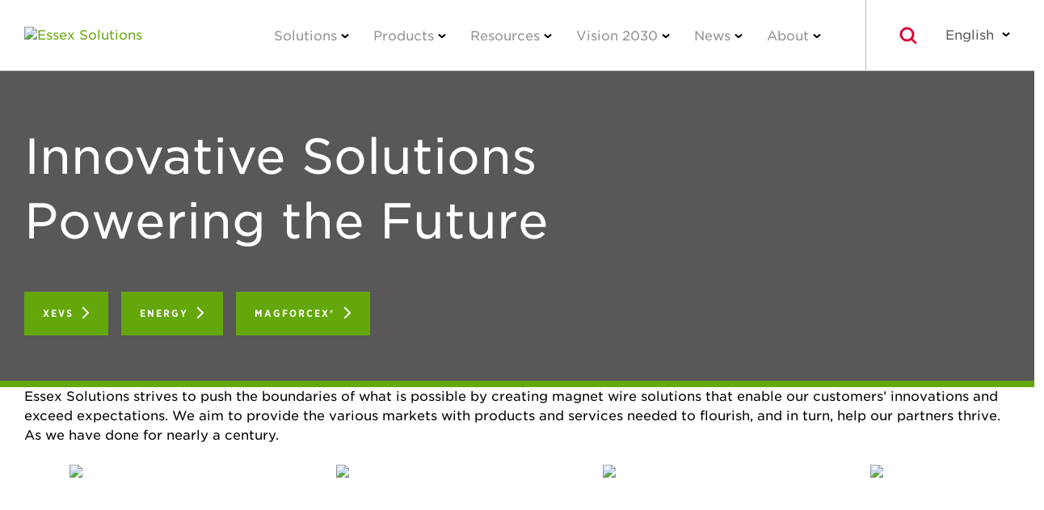

--- FILE ---
content_type: text/html; charset=UTF-8
request_url: https://essexsolutions.com/
body_size: 27740
content:
<!DOCTYPE html>
<html lang="en-US">

<head>
    <!-- Google Tag Manager -->
    <script>( function ( w, d, s, l, i ) {
            w[ l ] = w[ l ] || [];
            w[ l ].push( {
                'gtm.start':
                    new Date().getTime(), event: 'gtm.js',
            } );
            var f = d.getElementsByTagName( s )[ 0 ],
                j = d.createElement( s ), dl = l != 'dataLayer' ? '&l=' + l : '';
            j.async = true;
            j.src =
                'https://www.googletagmanager.com/gtm.js?id=' + i + dl;
            f.parentNode.insertBefore( j, f );
        } )( window, document, 'script', 'dataLayer', 'GTM-WSB36G63' );</script>
    <!-- End Google Tag Manager -->

    <meta charset="UTF-8">
    <meta name="viewport" content="width=device-width, initial-scale=1">
    <meta name="cf-2fa-verify" content="ce01b6741eaa4d3">
    <link rel="profile" href="https://gmpg.org/xfn/11">
    <link rel="stylesheet" type="text/css" href="https://cloud.typography.com/644436/6656032/css/fonts.css" />
    <link rel="stylesheet" href="https://use.fontawesome.com/releases/v5.7.1/css/all.css"
          integrity="sha384-fnmOCqbTlWIlj8LyTjo7mOUStjsKC4pOpQbqyi7RrhN7udi9RwhKkMHpvLbHG9Sr" crossorigin="anonymous">
    <!-- Latest compiled and minified CSS -->
    <link rel="stylesheet" href="https://stackpath.bootstrapcdn.com/bootstrap/3.4.1/css/bootstrap.min.css">
    <!-- Optional theme -->
    <link rel="stylesheet" href="https://stackpath.bootstrapcdn.com/bootstrap/3.4.1/css/bootstrap-theme.min.css">

    <meta name='robots' content='index, follow, max-image-preview:large, max-snippet:-1, max-video-preview:-1' />

	<!-- This site is optimized with the Yoast SEO Premium plugin v26.8 (Yoast SEO v26.8) - https://yoast.com/product/yoast-seo-premium-wordpress/ -->
	<title>Custom Magnet Wire Solutions Designed for Your Specific Needs | Essex Solutions</title>
	<meta name="description" content="Global Leader in Magnet Wire/Winding Wire Manufacturing for Electric Vehicles, Automotive, &amp; Industrial Applications, for major OEM &amp; Tier 1 suppliers." />
	<link rel="canonical" href="https://essexsolutions.com/" />
	<meta property="og:locale" content="en_US" />
	<meta property="og:type" content="website" />
	<meta property="og:title" content="Home" />
	<meta property="og:description" content="Global Leader in Magnet Wire/Winding Wire Manufacturing for Electric Vehicles, Automotive, &amp; Industrial Applications, for major OEM &amp; Tier 1 suppliers." />
	<meta property="og:url" content="https://essexsolutions.com/" />
	<meta property="og:site_name" content="Essex Solutions" />
	<meta property="article:modified_time" content="2025-09-03T17:41:04+00:00" />
	<meta property="og:image" content="http://essexsolutions.com/wp-content/uploads/2024/11/essex-solutions-icon-light-green-ribbon.svg" />
	<meta name="twitter:card" content="summary_large_image" />
	<script type="application/ld+json" class="yoast-schema-graph">{"@context":"https://schema.org","@graph":[{"@type":"WebPage","@id":"https://essexsolutions.com/","url":"https://essexsolutions.com/","name":"Custom Magnet Wire Solutions Designed for Your Specific Needs | Essex Solutions","isPartOf":{"@id":"https://essexsolutions.com/#website"},"about":{"@id":"https://essexsolutions.com/#organization"},"primaryImageOfPage":{"@id":"https://essexsolutions.com/#primaryimage"},"image":{"@id":"https://essexsolutions.com/#primaryimage"},"thumbnailUrl":"http://essexsolutions.com/wp-content/uploads/2024/11/essex-solutions-icon-light-green-ribbon.svg","datePublished":"2019-08-19T20:46:42+00:00","dateModified":"2025-09-03T17:41:04+00:00","description":"Global Leader in Magnet Wire/Winding Wire Manufacturing for Electric Vehicles, Automotive, & Industrial Applications, for major OEM & Tier 1 suppliers.","breadcrumb":{"@id":"https://essexsolutions.com/#breadcrumb"},"inLanguage":"en-US","potentialAction":[{"@type":"ReadAction","target":["https://essexsolutions.com/"]}]},{"@type":"ImageObject","inLanguage":"en-US","@id":"https://essexsolutions.com/#primaryimage","url":"https://essexsolutions.com/wp-content/uploads/2024/11/essex-solutions-icon-light-green-ribbon.svg","contentUrl":"https://essexsolutions.com/wp-content/uploads/2024/11/essex-solutions-icon-light-green-ribbon.svg"},{"@type":"BreadcrumbList","@id":"https://essexsolutions.com/#breadcrumb","itemListElement":[{"@type":"ListItem","position":1,"name":"Home"}]},{"@type":"WebSite","@id":"https://essexsolutions.com/#website","url":"https://essexsolutions.com/","name":"Essex Solutions","description":"Custom Magnet Wire Solutions Designed for Your Specific Needs","publisher":{"@id":"https://essexsolutions.com/#organization"},"potentialAction":[{"@type":"SearchAction","target":{"@type":"EntryPoint","urlTemplate":"https://essexsolutions.com/?s={search_term_string}"},"query-input":{"@type":"PropertyValueSpecification","valueRequired":true,"valueName":"search_term_string"}}],"inLanguage":"en-US"},{"@type":["Organization","Place"],"@id":"https://essexsolutions.com/#organization","name":"Essex Solutions","alternateName":"Essex","url":"https://essexsolutions.com/","logo":{"@id":"https://essexsolutions.com/#local-main-organization-logo"},"image":{"@id":"https://essexsolutions.com/#local-main-organization-logo"},"sameAs":["https://www.linkedin.com/company/32636229/admin/","https://www.youtube.com/channel/UCrMI0nf4MqUoGU5_Yph33cw"],"description":"Essex Solutions is the leading, global provider of magnet wire that is used by most major OEMs, Tier 1 suppliers, and industry leaders in the automotive, energy, industrial, and commercial & residential sectors.","telephone":[],"openingHoursSpecification":[{"@type":"OpeningHoursSpecification","dayOfWeek":["Monday","Tuesday","Wednesday","Thursday","Friday","Saturday","Sunday"],"opens":"09:00","closes":"17:00"}]},{"@type":"ImageObject","inLanguage":"en-US","@id":"https://essexsolutions.com/#local-main-organization-logo","url":"https://essexsolutions.com/wp-content/uploads/2024/11/essex-solutions-X-2c.svg","contentUrl":"https://essexsolutions.com/wp-content/uploads/2024/11/essex-solutions-X-2c.svg","caption":"Essex Solutions"}]}</script>
	<!-- / Yoast SEO Premium plugin. -->


<link rel='dns-prefetch' href='//ajax.googleapis.com' />
<style id='wp-img-auto-sizes-contain-inline-css' type='text/css'>
img:is([sizes=auto i],[sizes^="auto," i]){contain-intrinsic-size:3000px 1500px}
/*# sourceURL=wp-img-auto-sizes-contain-inline-css */
</style>
<style id='classic-theme-styles-inline-css' type='text/css'>
/*! This file is auto-generated */
.wp-block-button__link{color:#fff;background-color:#32373c;border-radius:9999px;box-shadow:none;text-decoration:none;padding:calc(.667em + 2px) calc(1.333em + 2px);font-size:1.125em}.wp-block-file__button{background:#32373c;color:#fff;text-decoration:none}
/*# sourceURL=/wp-includes/css/classic-themes.min.css */
</style>
<link rel='stylesheet' id='wp-components-css' href='https://essexsolutions.com/wp-includes/css/dist/components/style.min.css?ver=6.9' type='text/css' media='all' />
<link rel='stylesheet' id='wp-preferences-css' href='https://essexsolutions.com/wp-includes/css/dist/preferences/style.min.css?ver=6.9' type='text/css' media='all' />
<link rel='stylesheet' id='wp-block-editor-css' href='https://essexsolutions.com/wp-includes/css/dist/block-editor/style.min.css?ver=6.9' type='text/css' media='all' />
<link rel='stylesheet' id='popup-maker-block-library-style-css' href='https://essexsolutions.com/wp-content/plugins/popup-maker/dist/packages/block-library-style.css?ver=dbea705cfafe089d65f1' type='text/css' media='all' />
<style id='global-styles-inline-css' type='text/css'>
:root{--wp--preset--aspect-ratio--square: 1;--wp--preset--aspect-ratio--4-3: 4/3;--wp--preset--aspect-ratio--3-4: 3/4;--wp--preset--aspect-ratio--3-2: 3/2;--wp--preset--aspect-ratio--2-3: 2/3;--wp--preset--aspect-ratio--16-9: 16/9;--wp--preset--aspect-ratio--9-16: 9/16;--wp--preset--color--black: #000000;--wp--preset--color--cyan-bluish-gray: #abb8c3;--wp--preset--color--white: #ffffff;--wp--preset--color--pale-pink: #f78da7;--wp--preset--color--vivid-red: #cf2e2e;--wp--preset--color--luminous-vivid-orange: #ff6900;--wp--preset--color--luminous-vivid-amber: #fcb900;--wp--preset--color--light-green-cyan: #7bdcb5;--wp--preset--color--vivid-green-cyan: #00d084;--wp--preset--color--pale-cyan-blue: #8ed1fc;--wp--preset--color--vivid-cyan-blue: #0693e3;--wp--preset--color--vivid-purple: #9b51e0;--wp--preset--gradient--vivid-cyan-blue-to-vivid-purple: linear-gradient(135deg,rgb(6,147,227) 0%,rgb(155,81,224) 100%);--wp--preset--gradient--light-green-cyan-to-vivid-green-cyan: linear-gradient(135deg,rgb(122,220,180) 0%,rgb(0,208,130) 100%);--wp--preset--gradient--luminous-vivid-amber-to-luminous-vivid-orange: linear-gradient(135deg,rgb(252,185,0) 0%,rgb(255,105,0) 100%);--wp--preset--gradient--luminous-vivid-orange-to-vivid-red: linear-gradient(135deg,rgb(255,105,0) 0%,rgb(207,46,46) 100%);--wp--preset--gradient--very-light-gray-to-cyan-bluish-gray: linear-gradient(135deg,rgb(238,238,238) 0%,rgb(169,184,195) 100%);--wp--preset--gradient--cool-to-warm-spectrum: linear-gradient(135deg,rgb(74,234,220) 0%,rgb(151,120,209) 20%,rgb(207,42,186) 40%,rgb(238,44,130) 60%,rgb(251,105,98) 80%,rgb(254,248,76) 100%);--wp--preset--gradient--blush-light-purple: linear-gradient(135deg,rgb(255,206,236) 0%,rgb(152,150,240) 100%);--wp--preset--gradient--blush-bordeaux: linear-gradient(135deg,rgb(254,205,165) 0%,rgb(254,45,45) 50%,rgb(107,0,62) 100%);--wp--preset--gradient--luminous-dusk: linear-gradient(135deg,rgb(255,203,112) 0%,rgb(199,81,192) 50%,rgb(65,88,208) 100%);--wp--preset--gradient--pale-ocean: linear-gradient(135deg,rgb(255,245,203) 0%,rgb(182,227,212) 50%,rgb(51,167,181) 100%);--wp--preset--gradient--electric-grass: linear-gradient(135deg,rgb(202,248,128) 0%,rgb(113,206,126) 100%);--wp--preset--gradient--midnight: linear-gradient(135deg,rgb(2,3,129) 0%,rgb(40,116,252) 100%);--wp--preset--font-size--small: 13px;--wp--preset--font-size--medium: 20px;--wp--preset--font-size--large: 36px;--wp--preset--font-size--x-large: 42px;--wp--preset--spacing--20: 0.44rem;--wp--preset--spacing--30: 0.67rem;--wp--preset--spacing--40: 1rem;--wp--preset--spacing--50: 1.5rem;--wp--preset--spacing--60: 2.25rem;--wp--preset--spacing--70: 3.38rem;--wp--preset--spacing--80: 5.06rem;--wp--preset--shadow--natural: 6px 6px 9px rgba(0, 0, 0, 0.2);--wp--preset--shadow--deep: 12px 12px 50px rgba(0, 0, 0, 0.4);--wp--preset--shadow--sharp: 6px 6px 0px rgba(0, 0, 0, 0.2);--wp--preset--shadow--outlined: 6px 6px 0px -3px rgb(255, 255, 255), 6px 6px rgb(0, 0, 0);--wp--preset--shadow--crisp: 6px 6px 0px rgb(0, 0, 0);}:where(.is-layout-flex){gap: 0.5em;}:where(.is-layout-grid){gap: 0.5em;}body .is-layout-flex{display: flex;}.is-layout-flex{flex-wrap: wrap;align-items: center;}.is-layout-flex > :is(*, div){margin: 0;}body .is-layout-grid{display: grid;}.is-layout-grid > :is(*, div){margin: 0;}:where(.wp-block-columns.is-layout-flex){gap: 2em;}:where(.wp-block-columns.is-layout-grid){gap: 2em;}:where(.wp-block-post-template.is-layout-flex){gap: 1.25em;}:where(.wp-block-post-template.is-layout-grid){gap: 1.25em;}.has-black-color{color: var(--wp--preset--color--black) !important;}.has-cyan-bluish-gray-color{color: var(--wp--preset--color--cyan-bluish-gray) !important;}.has-white-color{color: var(--wp--preset--color--white) !important;}.has-pale-pink-color{color: var(--wp--preset--color--pale-pink) !important;}.has-vivid-red-color{color: var(--wp--preset--color--vivid-red) !important;}.has-luminous-vivid-orange-color{color: var(--wp--preset--color--luminous-vivid-orange) !important;}.has-luminous-vivid-amber-color{color: var(--wp--preset--color--luminous-vivid-amber) !important;}.has-light-green-cyan-color{color: var(--wp--preset--color--light-green-cyan) !important;}.has-vivid-green-cyan-color{color: var(--wp--preset--color--vivid-green-cyan) !important;}.has-pale-cyan-blue-color{color: var(--wp--preset--color--pale-cyan-blue) !important;}.has-vivid-cyan-blue-color{color: var(--wp--preset--color--vivid-cyan-blue) !important;}.has-vivid-purple-color{color: var(--wp--preset--color--vivid-purple) !important;}.has-black-background-color{background-color: var(--wp--preset--color--black) !important;}.has-cyan-bluish-gray-background-color{background-color: var(--wp--preset--color--cyan-bluish-gray) !important;}.has-white-background-color{background-color: var(--wp--preset--color--white) !important;}.has-pale-pink-background-color{background-color: var(--wp--preset--color--pale-pink) !important;}.has-vivid-red-background-color{background-color: var(--wp--preset--color--vivid-red) !important;}.has-luminous-vivid-orange-background-color{background-color: var(--wp--preset--color--luminous-vivid-orange) !important;}.has-luminous-vivid-amber-background-color{background-color: var(--wp--preset--color--luminous-vivid-amber) !important;}.has-light-green-cyan-background-color{background-color: var(--wp--preset--color--light-green-cyan) !important;}.has-vivid-green-cyan-background-color{background-color: var(--wp--preset--color--vivid-green-cyan) !important;}.has-pale-cyan-blue-background-color{background-color: var(--wp--preset--color--pale-cyan-blue) !important;}.has-vivid-cyan-blue-background-color{background-color: var(--wp--preset--color--vivid-cyan-blue) !important;}.has-vivid-purple-background-color{background-color: var(--wp--preset--color--vivid-purple) !important;}.has-black-border-color{border-color: var(--wp--preset--color--black) !important;}.has-cyan-bluish-gray-border-color{border-color: var(--wp--preset--color--cyan-bluish-gray) !important;}.has-white-border-color{border-color: var(--wp--preset--color--white) !important;}.has-pale-pink-border-color{border-color: var(--wp--preset--color--pale-pink) !important;}.has-vivid-red-border-color{border-color: var(--wp--preset--color--vivid-red) !important;}.has-luminous-vivid-orange-border-color{border-color: var(--wp--preset--color--luminous-vivid-orange) !important;}.has-luminous-vivid-amber-border-color{border-color: var(--wp--preset--color--luminous-vivid-amber) !important;}.has-light-green-cyan-border-color{border-color: var(--wp--preset--color--light-green-cyan) !important;}.has-vivid-green-cyan-border-color{border-color: var(--wp--preset--color--vivid-green-cyan) !important;}.has-pale-cyan-blue-border-color{border-color: var(--wp--preset--color--pale-cyan-blue) !important;}.has-vivid-cyan-blue-border-color{border-color: var(--wp--preset--color--vivid-cyan-blue) !important;}.has-vivid-purple-border-color{border-color: var(--wp--preset--color--vivid-purple) !important;}.has-vivid-cyan-blue-to-vivid-purple-gradient-background{background: var(--wp--preset--gradient--vivid-cyan-blue-to-vivid-purple) !important;}.has-light-green-cyan-to-vivid-green-cyan-gradient-background{background: var(--wp--preset--gradient--light-green-cyan-to-vivid-green-cyan) !important;}.has-luminous-vivid-amber-to-luminous-vivid-orange-gradient-background{background: var(--wp--preset--gradient--luminous-vivid-amber-to-luminous-vivid-orange) !important;}.has-luminous-vivid-orange-to-vivid-red-gradient-background{background: var(--wp--preset--gradient--luminous-vivid-orange-to-vivid-red) !important;}.has-very-light-gray-to-cyan-bluish-gray-gradient-background{background: var(--wp--preset--gradient--very-light-gray-to-cyan-bluish-gray) !important;}.has-cool-to-warm-spectrum-gradient-background{background: var(--wp--preset--gradient--cool-to-warm-spectrum) !important;}.has-blush-light-purple-gradient-background{background: var(--wp--preset--gradient--blush-light-purple) !important;}.has-blush-bordeaux-gradient-background{background: var(--wp--preset--gradient--blush-bordeaux) !important;}.has-luminous-dusk-gradient-background{background: var(--wp--preset--gradient--luminous-dusk) !important;}.has-pale-ocean-gradient-background{background: var(--wp--preset--gradient--pale-ocean) !important;}.has-electric-grass-gradient-background{background: var(--wp--preset--gradient--electric-grass) !important;}.has-midnight-gradient-background{background: var(--wp--preset--gradient--midnight) !important;}.has-small-font-size{font-size: var(--wp--preset--font-size--small) !important;}.has-medium-font-size{font-size: var(--wp--preset--font-size--medium) !important;}.has-large-font-size{font-size: var(--wp--preset--font-size--large) !important;}.has-x-large-font-size{font-size: var(--wp--preset--font-size--x-large) !important;}
:where(.wp-block-post-template.is-layout-flex){gap: 1.25em;}:where(.wp-block-post-template.is-layout-grid){gap: 1.25em;}
:where(.wp-block-term-template.is-layout-flex){gap: 1.25em;}:where(.wp-block-term-template.is-layout-grid){gap: 1.25em;}
:where(.wp-block-columns.is-layout-flex){gap: 2em;}:where(.wp-block-columns.is-layout-grid){gap: 2em;}
:root :where(.wp-block-pullquote){font-size: 1.5em;line-height: 1.6;}
/*# sourceURL=global-styles-inline-css */
</style>
<link rel='stylesheet' id='essex-core-css' href='https://essexsolutions.com/wp-content/themes/superior-essex/assets/css/main.css?ver=6.9' type='text/css' media='all' />
<link rel='stylesheet' id='essex-solutions-css' href='https://essexsolutions.com/wp-content/themes/spsx-solutions/assets/main.css?ver=6.9' type='text/css' media='all' />
<link rel='stylesheet' id='cookie-law-info-css' href='https://essexsolutions.com/wp-content/plugins/webtoffee-gdpr-cookie-consent/public/css/cookie-law-info-public.css?ver=2.6.6' type='text/css' media='all' />
<link rel='stylesheet' id='cookie-law-info-gdpr-css' href='https://essexsolutions.com/wp-content/plugins/webtoffee-gdpr-cookie-consent/public/css/cookie-law-info-gdpr.css?ver=2.6.6' type='text/css' media='all' />
<style id='cookie-law-info-gdpr-inline-css' type='text/css'>
.cli-modal-content, .cli-tab-content { background-color: #ffffff; }.cli-privacy-content-text, .cli-modal .cli-modal-dialog, .cli-tab-container p, a.cli-privacy-readmore { color: #000000; }.cli-tab-header { background-color: #f2f2f2; }.cli-tab-header, .cli-tab-header a.cli-nav-link,span.cli-necessary-caption,.cli-switch .cli-slider:after { color: #000000; }.cli-switch .cli-slider:before { background-color: #ffffff; }.cli-switch input:checked + .cli-slider:before { background-color: #ffffff; }.cli-switch .cli-slider { background-color: #e3e1e8; }.cli-switch input:checked + .cli-slider { background-color: #28a745; }.cli-modal-close svg { fill: #000000; }.cli-tab-footer .wt-cli-privacy-accept-all-btn { background-color: #00acad; color: #ffffff}.cli-tab-footer .wt-cli-privacy-accept-btn { background-color: #00acad; color: #ffffff}.cli-tab-header a:before{ border-right: 1px solid #000000; border-bottom: 1px solid #000000; }
/*# sourceURL=cookie-law-info-gdpr-inline-css */
</style>
<link rel='stylesheet' id='elementor-icons-css' href='https://essexsolutions.com/wp-content/plugins/elementor/assets/lib/eicons/css/elementor-icons.min.css?ver=5.46.0' type='text/css' media='all' />
<link rel='stylesheet' id='elementor-frontend-css' href='https://essexsolutions.com/wp-content/plugins/elementor/assets/css/frontend.min.css?ver=3.34.3' type='text/css' media='all' />
<link rel='stylesheet' id='elementor-post-4950-css' href='https://essexsolutions.com/wp-content/uploads/elementor/css/post-4950.css?ver=1769441336' type='text/css' media='all' />
<link rel='stylesheet' id='spsx-diagrams-css' href='https://essexsolutions.com/wp-content/plugins/spsx-wire-diagrams-plugin/assets/css/main.css?ver=6.9' type='text/css' media='all' />
<link rel='stylesheet' id='uael-frontend-css' href='https://essexsolutions.com/wp-content/plugins/ultimate-elementor/assets/min-css/uael-frontend.min.css?ver=1.42.3' type='text/css' media='all' />
<link rel='stylesheet' id='uael-teammember-social-icons-css' href='https://essexsolutions.com/wp-content/plugins/elementor/assets/css/widget-social-icons.min.css?ver=3.24.0' type='text/css' media='all' />
<link rel='stylesheet' id='uael-social-share-icons-brands-css' href='https://essexsolutions.com/wp-content/plugins/elementor/assets/lib/font-awesome/css/brands.css?ver=5.15.3' type='text/css' media='all' />
<link rel='stylesheet' id='uael-social-share-icons-fontawesome-css' href='https://essexsolutions.com/wp-content/plugins/elementor/assets/lib/font-awesome/css/fontawesome.css?ver=5.15.3' type='text/css' media='all' />
<link rel='stylesheet' id='uael-nav-menu-icons-css' href='https://essexsolutions.com/wp-content/plugins/elementor/assets/lib/font-awesome/css/solid.css?ver=5.15.3' type='text/css' media='all' />
<link rel='stylesheet' id='widget-spacer-css' href='https://essexsolutions.com/wp-content/plugins/elementor/assets/css/widget-spacer.min.css?ver=3.34.3' type='text/css' media='all' />
<link rel='stylesheet' id='widget-divider-css' href='https://essexsolutions.com/wp-content/plugins/elementor/assets/css/widget-divider.min.css?ver=3.34.3' type='text/css' media='all' />
<link rel='stylesheet' id='widget-image-css' href='https://essexsolutions.com/wp-content/plugins/elementor/assets/css/widget-image.min.css?ver=3.34.3' type='text/css' media='all' />
<link rel='stylesheet' id='elementor-post-2-css' href='https://essexsolutions.com/wp-content/uploads/elementor/css/post-2.css?ver=1769441336' type='text/css' media='all' />
<script type="text/javascript" src="https://essexsolutions.com/wp-includes/js/jquery/jquery.min.js?ver=3.7.1" id="jquery-core-js"></script>
<script type="text/javascript" src="https://essexsolutions.com/wp-includes/js/jquery/jquery-migrate.min.js?ver=3.4.1" id="jquery-migrate-js"></script>
<script type="text/javascript" src="https://essexsolutions.com/wp-includes/js/jquery/ui/core.min.js?ver=1.13.3" id="jquery-ui-core-js"></script>
<script type="text/javascript" src="https://essexsolutions.com/wp-content/plugins/elementor/assets/lib/dialog/dialog.min.js?ver=6.9" id="essex-dialogs-manager-js"></script>
<script type="text/javascript" id="spsx-language-selector-js-extra">
/* <![CDATA[ */
var langSelectLocalizedSites = [{"language_full":"English","language_abbreviated":"English","url":"https://essexsolutions.com"},{"language_full":"\u4e2d\u6587\u7b80\u4f53","language_abbreviated":"\u4e2d\u6587\u7b80\u4f53","url":"https://essexsolutions.cn"},{"language_full":"Fran\u00e7ais","language_abbreviated":"Fran\u00e7ais","url":"https://essexsolutions.fr"},{"language_full":"Italiano","language_abbreviated":"Italiano","url":"https://essexsolutions.it"},{"language_full":"Deutsch","language_abbreviated":"Deutsch","url":"https://essexsolutions.de"},{"language_full":"\u65e5\u672c\u8a9e","language_abbreviated":"\u65e5\u672c\u8a9e","url":"https://essexsolutions.jp"},{"language_full":"\ud55c\uad6d\uc5b4","language_abbreviated":"\ud55c\uad6d\uc5b4","url":"https://essexsolutions.kr"},{"language_full":"Espa\u00f1ol","language_abbreviated":"Espa\u00f1ol","url":"https://essexsolutions.mx"},{"language_full":"Melayu","language_abbreviated":"Melayu","url":"https://essexsolutions.my"},{"language_full":"Srpski","language_abbreviated":"Srpski","url":"https://essexsolutions.rs"}];
//# sourceURL=spsx-language-selector-js-extra
/* ]]> */
</script>
<script type="text/javascript" src="https://essexsolutions.com/wp-content/themes/spsx-solutions/assets/languageSelector.js?ver=6.9" id="spsx-language-selector-js"></script>
<script type="text/javascript" id="cookie-law-info-js-extra">
/* <![CDATA[ */
var Cli_Data = {"nn_cookie_ids":["vuid","DigitalRenovation","TDID","sessionId","INVITO","ASPSESSIONIDQGBSRBBR","VISITOR_INFO1_LIVE","YSC","GPS","IDE","viewed_cookie_policy"],"non_necessary_cookies":{"necessary":["viewed_cookie_policy"],"uncategorized":["vuid","sessionId"],"advertisement":["TDID","VISITOR_INFO1_LIVE","IDE"],"performance":["YSC"],"analytics":["GPS"]},"cookielist":{"necessary":{"id":30,"status":true,"priority":0,"title":"Necessary","strict":true,"default_state":false,"ccpa_optout":false,"loadonstart":false},"uncategorized":{"id":32,"status":true,"priority":0,"title":"Uncategorized","strict":false,"default_state":true,"ccpa_optout":false,"loadonstart":false},"advertisement":{"id":33,"status":true,"priority":0,"title":"Advertising","strict":false,"default_state":false,"ccpa_optout":false,"loadonstart":false},"performance":{"id":34,"status":true,"priority":0,"title":"Performance","strict":false,"default_state":true,"ccpa_optout":false,"loadonstart":false},"analytics":{"id":35,"status":true,"priority":0,"title":"Analytics","strict":false,"default_state":true,"ccpa_optout":false,"loadonstart":false}},"ajax_url":"https://essexsolutions.com/wp-admin/admin-ajax.php","current_lang":"en","security":"b40c49a30c","eu_countries":["GB"],"geoIP":"disabled","use_custom_geolocation_api":"","custom_geolocation_api":"https://geoip.cookieyes.com/geoip/checker/result.php","consentVersion":"2","strictlyEnabled":["necessary","obligatoire"],"cookieDomain":"","privacy_length":"250","ccpaEnabled":"1","ccpaRegionBased":"","ccpaBarEnabled":"","ccpaType":"ccpa_gdpr","triggerDomRefresh":"","secure_cookies":""};
var log_object = {"ajax_url":"https://essexsolutions.com/wp-admin/admin-ajax.php"};
//# sourceURL=cookie-law-info-js-extra
/* ]]> */
</script>
<script type="text/javascript" src="https://essexsolutions.com/wp-content/plugins/webtoffee-gdpr-cookie-consent/public/js/cookie-law-info-public.js?ver=2.6.6" id="cookie-law-info-js"></script>
<script type="text/javascript" id="cookie-law-info-ccpa-js-extra">
/* <![CDATA[ */
var ccpa_data = {"opt_out_prompt":"Do you really wish to opt out?","opt_out_confirm":"Confirm","opt_out_cancel":"Cancel"};
//# sourceURL=cookie-law-info-ccpa-js-extra
/* ]]> */
</script>
<script type="text/javascript" src="https://essexsolutions.com/wp-content/plugins/webtoffee-gdpr-cookie-consent/admin/modules/ccpa/assets/js/cookie-law-info-ccpa.js?ver=2.6.6" id="cookie-law-info-ccpa-js"></script>
		<script>
			const redact_ad_data = false;
			let wt_cli_ad_storage, wt_cli_analytics_storage, wt_cli_functionality_storage, wt_cli_waiting_period;
			let wt_url_passthrough = true;
			let wt_cli_bypass = 0;
			// Set values for wt_cli_advertisement_category, wt_cli_analytics_category, wt_cli_functional_category
			let wt_cli_advertisement_category = 'advertisement';
			let wt_cli_analytics_category = 'analytics';
			let wt_cli_functional_category = 'performance';

			window.dataLayer = window.dataLayer || [];
			//Set default state 
			update_default_state(wt_cli_advertisement_category, wt_cli_analytics_category, wt_cli_functional_category);

			function update_default_state(wt_cli_advertisement_category, wt_cli_analytics_category, wt_cli_functional_category) {
				let wt_cookie_policy_val = getCookie(`viewed_cookie_policy`, true);
				let wt_analytics_cookie_val = getCookie(`cookielawinfo-checkbox-${wt_cli_analytics_category}`);
				let wt_advertisement_cookie_val = getCookie(`cookielawinfo-checkbox-${wt_cli_advertisement_category}`);
				let wt_functional_cookie_val = getCookie(`cookielawinfo-checkbox-${wt_cli_functional_category}`);
				wt_cli_ad_storage = (wt_advertisement_cookie_val === 'yes' && wt_cookie_policy_val) ? 'granted' : 'denied';
				wt_cli_analytics_storage = (wt_analytics_cookie_val === 'yes' && wt_cookie_policy_val) ? 'granted' : 'denied';
				wt_cli_functionality_storage = (wt_functional_cookie_val === 'yes' && wt_cookie_policy_val) ? 'granted' : 'denied';
				wt_cli_waiting_period = 500;
				//Support for cookie scanner
				if (wt_cli_bypass) {
					wt_cli_ad_storage = wt_cli_analytics_storage = wt_cli_functionality_storage = 'granted';
					wt_cli_waiting_period = 100;
				}
				gtag("consent", "default", {
					ad_storage: "denied",
					ad_user_data: "denied",
					ad_personalization: "denied",
					analytics_storage: "denied",
					functionality_storage: "denied",
					personalization_storage: "denied",
					security_storage: "granted",
					wait_for_update: wt_cli_waiting_period,
				});
			}

			function gtag() {
				dataLayer.push(arguments);
			}
			gtag("set", "developer_id.dZDk4Nz", true);
			gtag("set", "ads_data_redaction", true);
			gtag("set", "url_passthrough", wt_url_passthrough);

			//Check whether already given consent 
			let wt_viewed_cookie_policy = getCookie(`viewed_cookie_policy`, true);
			if(wt_viewed_cookie_policy) {
				checkConsentInitialized();
			}
			// Check if banner is hidden and initialize consent
			document.addEventListener("cliBannerVisibility", function(event) {
				if (event.detail.visible === false) {
					checkConsentInitialized();
				}
			});
			document.addEventListener("cli_consent_update", function() {
				checkConsentInitialized();
			});
			function checkConsentInitialized() {
				// Define a variable to store the retry interval
				const retryInterval = 100; // milliseconds

				function tryToUpdateConsent() {
					// Check if CLI.consent is not loaded yet
					if (typeof CLI === 'undefined' || Object.keys(CLI.consent).length === 0) {
						// If not loaded, wait for the retry interval and retry
						setTimeout(tryToUpdateConsent, retryInterval);
						return;
					}
					// If CLI.consent is loaded, proceed with updating consent status
					setTimeout(update_consent_status, 500); // Delaying the function call for 0.5 seconds
				}

				// Start the initial attempt to update consent
				tryToUpdateConsent();
			}

			function update_consent_status() {
				// Your logic for accepting cookie consent
				wt_cli_ad_storage = 'denied';
				wt_cli_analytics_storage = 'denied';
				wt_cli_functionality_storage = 'denied';
				if (CLI.consent[wt_cli_advertisement_category] == true) {
					wt_cli_ad_storage = 'granted';
				}
				if (CLI.consent[wt_cli_analytics_category] == true) {
					wt_cli_analytics_storage = 'granted';
				}
				if (CLI.consent[wt_cli_functional_category] == true) {
					wt_cli_functionality_storage = 'granted';
				}
				// Access cliBlocker.cliShowBar value
				let isBannerDisabled = cliBlocker.cliShowBar;
				//Support for cookie scanner
				if (wt_cli_bypass || !isBannerDisabled) {
					wt_cli_ad_storage = wt_cli_analytics_storage = wt_cli_functionality_storage = 'granted';
					wt_cli_waiting_period = 100;
				}
				gtag('consent', 'update', {
					'ad_storage': wt_cli_ad_storage,
					'ad_user_data': wt_cli_ad_storage,
					'ad_personalization': wt_cli_ad_storage,
					'analytics_storage': wt_cli_analytics_storage,
					'functionality_storage': wt_cli_functionality_storage,
					'personalization_storage': wt_cli_functionality_storage,
					'security_storage': "granted",
				});
				set_ads_data_redaction();
			}

			function set_ads_data_redaction() {
				if (redact_ad_data && wt_cli_ad_storage == 'denied') {
					gtag('set', 'ads_data_redaction', true);
				}
			}

			function getCookie(name, force = false) {
				const value = "; " + document.cookie;
				const parts = value.split("; " + name + "=");
				if (parts.length === 2) {
					return parts.pop().split(";").shift();
				}
				return force ? false : 'no'; // Return 'false' if cookie doesn't exist and force is true
			}
		</script>
	<meta name="generator" content="Elementor 3.34.3; features: additional_custom_breakpoints; settings: css_print_method-external, google_font-enabled, font_display-auto">
			<style>
				.e-con.e-parent:nth-of-type(n+4):not(.e-lazyloaded):not(.e-no-lazyload),
				.e-con.e-parent:nth-of-type(n+4):not(.e-lazyloaded):not(.e-no-lazyload) * {
					background-image: none !important;
				}
				@media screen and (max-height: 1024px) {
					.e-con.e-parent:nth-of-type(n+3):not(.e-lazyloaded):not(.e-no-lazyload),
					.e-con.e-parent:nth-of-type(n+3):not(.e-lazyloaded):not(.e-no-lazyload) * {
						background-image: none !important;
					}
				}
				@media screen and (max-height: 640px) {
					.e-con.e-parent:nth-of-type(n+2):not(.e-lazyloaded):not(.e-no-lazyload),
					.e-con.e-parent:nth-of-type(n+2):not(.e-lazyloaded):not(.e-no-lazyload) * {
						background-image: none !important;
					}
				}
			</style>
			<link rel="icon" href="https://essexsolutions.com/wp-content/uploads/2024/11/cropped-essex-solutions-X-2c-32x32.png" sizes="32x32" />
<link rel="icon" href="https://essexsolutions.com/wp-content/uploads/2024/11/cropped-essex-solutions-X-2c-192x192.png" sizes="192x192" />
<link rel="apple-touch-icon" href="https://essexsolutions.com/wp-content/uploads/2024/11/cropped-essex-solutions-X-2c-180x180.png" />
<meta name="msapplication-TileImage" content="https://essexsolutions.com/wp-content/uploads/2024/11/cropped-essex-solutions-X-2c-270x270.png" />
		<style type="text/css" id="wp-custom-css">
			.solid-green_links a{
	text-decoration: none !important;
    color: #64A70B;
}
.language-selector__options--open a:nth-of-type(4){
/* 	font-weight:900;
	color: #111212; */
}

.blog__content .content .news-button a{
		background-color: #64A70B;
    border: 1px solid #64A70B;
    color: #ffffff !important;
		padding: 10px 14px;
		display: flex;
		gap: 10px;
		align-items:center;
}

.news-button {
	width: fit-content;
	margin-bottom:20px;
}
.news-button br{
	display: none;
}
@media(max-width:1200px){
.smartling-fr .elementor-widget-elementor_large_content_ml .large-content__media, 
.smartling-de .elementor-widget-elementor_large_content_ml .large-content__media,
.smartling-it .elementor-widget-elementor_large_content_ml .large-content__media,
.smartling-ja .elementor-widget-elementor_large_content_ml .large-content__media,
.smartling-sr .elementor-widget-elementor_large_content_ml .large-content__media,
.smartling-zh .elementor-widget-elementor_large_content_ml .large-content__media,
.smartling-es .elementor-widget-elementor_large_content_ml .large-content__media,
.smartling-ms .elementor-widget-elementor_large_content_ml .large-content__media{
	display: none;
}
}

/* Remove ".EN-ml_image," to style below to show homepage Sustaiability Report Banner english version */

.EN-ml_image,
.FR-ml_image,
.DE-ml_image,
.IT-ml_image,
.ZH-ml_image,
.ES-ml_image,
.SR-ml_image,
.MS-ml_image,
.JA-ml_image{
	display: none;
}
/* Comment out below this to show homepage Sustainability Report Banner translated versions

.smartling-fr .FR-ml_image{
	display: block !important;
	margin-bottom: 0px;
}
.smartling-de .DE-ml_image{
	display: block !important;
	margin-bottom: 0px;
}
.smartling-it .IT-ml_image{
	display: block !important;
	margin-bottom: 0px;
}
.smartling-ja .JA-ml_image{
	display: block !important;
	margin-bottom: 0px;
}
.smartling-sr .SR-ml_image{
	display: block !important;
}
.smartling-zh .ZH-ml_image{
	display: block !important;
	margin-bottom: 0px;
}
.smartling-ms .MS-ml_image{
	display: block !important;
	margin-bottom: 0px;
}
.smartling-es .ES-ml_image{
	display: block !important;
	margin-bottom: 0px;
}
.EN-ml_image{
		margin-bottom: 0px !important;
}
.smartling-fr .EN-ml_image,
.smartling-de .EN-ml_image, .smartling-it .EN-ml_image,
.smartling-zh .EN-ml_image, .smartling-es .EN-ml_image, .smartling-sr .EN-ml_image, .smartling-ms .EN-ml_image, .smartling-ja .EN-ml_image{
	display: none;
}
Comment out above this to show homepage Sustainability Report Banner translated versions
*/

.smartling-ja .report-btn_jp{
	display: block !important;
}
.smartling-ja .report-btn{
	display: none;
}
.smartling-ja .archive-btn_jp{
	display: block !important;
}
.smartling-ja .archive-btn{
	display: none;
}


.smartling-zh .report-btn_cn{
	display: block !important;
}
.smartling-zh .report-btn{
	display: none;
}
.smartling-zh .archive-btn_cn{
	display: block !important;
}
.smartling-zh .archive-btn{
	display: none;
}


.elementor-icon-list-item{
	align-items: flex-start !important;
}
.elementor-icon-list-icon{
	position:relative;
	top: 5px;
}
div.cta_button-link{
	visibility: visible;
}
.solution-cards .solution-card__content{
	position: absolute;
	bottom: 0;
	height: auto;
}
.elementor-4807 .solution-cards .solution-card__inner, 
.elementor-8162 .solution-cards .solution-card__inner{
	  min-height: 555px;
    height: 100%;
}
@media(min-width: 768px){
	.elementor-4807 .solution-cards li, 
	.elementor-8162 .solution-cards li {
		width: 33% !important;
	}
	.elementor-4807 .solution-card__inner, 
	.elementor-8162 .solution-card__inner{
		border:1px solid #ebebeb;
	}
	.elementor-4807 .solution-card__content, 
	.elementor-8162 .solution-card__content{
		border:none;
	}
}
@media(max-width: 768px){
	.elementor-4807 .solution-card__inner, 
	.elementor-8162 .solution-card__inner{
		border: none;
	}
	.elementor-4807 .solution-cards .solution-card__content, 
	.elementor-8162 .solution-cards .solution-card__content{
		border:1px solid #ebebeb;
		position: relative;
	}
}
 #filter-bar-results .resource-card h2{
	font-weight: 400;
}

.explore-block__cta:hover{
	color: #64A70B !important;
	font-weight: 600;
}
.explore-block__link--active .explore-block__link-title{
	font-weight: 600;
	color: #fff !important;
}

.explore-block__link:hover .explore-block__link-title{
	color: #64A70B !important;
	font-weight: 600;
}

.video-cn{
	display: none;
}
.smartling-zh .video-cn{
	display: block;
}
.smartling-zh .video-en{
	display: none;
}
.cn-mag-img{
	display: none;
}
.smartling-zh .cn-mag-img{
	display: block;
}
.smartling-zh .en-mag-img{
	display: none;
}
.content, .hero{
	margin-top: -2px;
}
.gfield--type-honeypot{
	display: none;
}

.pie {
    --p:20;
    --b:22px;
    --c:darkred;
    --w:150px;

    width:var(--w);
    aspect-ratio:1;
    position:relative;
    display:inline-grid;
    margin:5px;
    place-content:center;
    font-size:25px;
    font-weight:bold;
    /*font-family:sans-serif;*/
}
.pie:before,
.pie:after {
    content:"";
    position:absolute;
    border-radius:50%;
}
.pie:before {
    inset:0;
    background:
            radial-gradient(farthest-side,var(--c) 98%,#0000) top/var(--b) var(--b) no-repeat,
            conic-gradient(var(--c) calc(var(--p)*1%),var(--c2) 0);
    -webkit-mask:radial-gradient(farthest-side,#0000 calc(99% - var(--b)),#000 calc(100% - var(--b)));
    mask:radial-gradient(farthest-side,#0000 calc(99% - var(--b)),#000 calc(100% - var(--b)));
}
.pie:after {
    inset:calc(50% - var(--b)/2);
    background:var(--c);
    transform:rotate(calc(var(--p)*3.6deg)) translateY(calc(50% - var(--w)/2));
}
.animate {
    animation:p 1s .5s both;
}
.no-round:before {
    background-size:0 0,auto;
}
.no-round:after {
    content:none;
}
@keyframes p {
    from{--p:0}
}
.pie-card__number {
    color: white;
    z-index: 2;
    font-size: 1.6em;
    font-weight: bold;
}
.pie-card__container {
    background-color: #F1F1F1;
    padding-bottom: 0px;
}
.pie-card__container > ul > li {
    list-style-type: none;
}
.pie-card__container > .row {
    justify-content: center;
}
.pie-card__location {
    color: #017749;
    font-weight: bold;
    font-family: Gotham-Medium, serif;
	text-align: center;
}
.pie-card__inner {
    display: flex;
    flex-direction: column;
    align-items: center;
    padding-bottom: 16px;
}
.pie-card__type {
    font-family: Gotham-Book, serif;
    color: #8c8f92;
	text-align: center;
	font-size: 14px;
	font-weight: bold;
}


		</style>
		</head>

<body class="home wp-singular page-template-default page page-id-2 wp-theme-superior-essex wp-child-theme-spsx-solutions elementor-default elementor-kit-4950 elementor-page elementor-page-2">
<!-- Google Tag Manager (noscript) -->
<noscript>
    <iframe src="https://www.googletagmanager.com/ns.html?id=GTM-WSB36G63"
            height="0" width="0" style="display:none;visibility:hidden"></iframe>
</noscript>
<!-- End Google Tag Manager (noscript) -->
<div id="app" class="app">
            <nav id="menu" class="mobile-nav">
            <ul class="mobile-nav__list">
                <li class='mobile-nav__item mobile-nav__accordion'><h4 class='mobile-nav__parent-item'><button class='mobile-nav__parent-button'><div class='mobile-nav__arrow'></div>Solutions</button></h4>
<div class='mobile-nav__submenu'><ul class='mobile-nav__list'>
<li class='mobile-nav__item  menu-item menu-item-type-post_type menu-item-object-page'><a target=''  href='https://essexsolutions.com/solutions/innovation/' class='mobile-nav__link' >MagForceX® Innovation</a></li><li class='mobile-nav__item  menu-item menu-item-type-post_type menu-item-object-page menu-item-has-children'><a target=''  href='https://essexsolutions.com/automotive/' class='mobile-nav__link' >Automotive</a>
	<div class='mobile-nav__submenu'><ul class='mobile-nav__list'>
<li class='mobile-nav__item  menu-item menu-item-type-post_type menu-item-object-page'><a target=''  href='https://essexsolutions.com/automotive/xevs/' class='mobile-nav__link' >xEVs</a></li><li class='mobile-nav__item  menu-item menu-item-type-post_type menu-item-object-page'><a target=''  href='https://essexsolutions.com/automotive/internal-combustion-engine-vehicles/' class='mobile-nav__link' >Internal Combustion Engine Vehicles</a></li>	</ul></div>
</li><li class='mobile-nav__item  menu-item menu-item-type-post_type menu-item-object-page'><a target=''  href='https://essexsolutions.com/transportation/' class='mobile-nav__link' >Transportation</a></li><li class='mobile-nav__item  menu-item menu-item-type-post_type menu-item-object-page'><a target=''  href='https://essexsolutions.com/energy/' class='mobile-nav__link' >Energy</a></li><li class='mobile-nav__item  menu-item menu-item-type-post_type menu-item-object-page'><a target=''  href='https://essexsolutions.com/industrial/' class='mobile-nav__link' >Industrial</a></li><li class='mobile-nav__item  menu-item menu-item-type-post_type menu-item-object-page'><a target=''  href='https://essexsolutions.com/commercial-residential/' class='mobile-nav__link' >Commercial &#038; Residential</a></li></ul></div>
</li><li class='mobile-nav__item mobile-nav__accordion'><h4 class='mobile-nav__parent-item'><button class='mobile-nav__parent-button'><div class='mobile-nav__arrow'></div>Products</button></h4>
<div class='mobile-nav__submenu'><ul class='mobile-nav__list'>
<li class='mobile-nav__item  menu-item menu-item-type-post_type menu-item-object-page'><a target=''  href='https://essexsolutions.com/products/' class='mobile-nav__link' >Magnet Wire Products</a></li><li class='mobile-nav__item  menu-item menu-item-type-post_type menu-item-object-page'><a target=''  href='https://essexsolutions.com/endurotemp-260/' class='mobile-nav__link' >EnduroTemp® 260+</a></li><li class='mobile-nav__item  menu-item menu-item-type-post_type menu-item-object-page'><a target=''  href='https://essexsolutions.com/hvww-high-voltage-winding-wire/' class='mobile-nav__link' >HVWW® – High Voltage Winding Wire</a></li><li class='mobile-nav__item  menu-item menu-item-type-post_type menu-item-object-page'><a target=''  href='https://essexsolutions.com/ultrashield-plus/' class='mobile-nav__link' >UltraShield® Plus</a></li><li class='mobile-nav__item  menu-item menu-item-type-custom menu-item-object-custom'><a target=''  href='/magnet-wire-global/continuously-transposed-cable-ctc/' class='mobile-nav__link' >Continuously Transposed Conductor (CTC)</a></li><li class='mobile-nav__item  menu-item menu-item-type-post_type menu-item-object-page'><a target=''  href='https://essexsolutions.com/polyimide-tubing/' class='mobile-nav__link' >Polyimide Tubing</a></li></ul></div>
</li><li class='mobile-nav__item mobile-nav__accordion'><h4 class='mobile-nav__parent-item'><button class='mobile-nav__parent-button'><div class='mobile-nav__arrow'></div>Resources</button></h4>
<div class='mobile-nav__submenu'><ul class='mobile-nav__list'>
<li class='mobile-nav__item  menu-item menu-item-type-post_type menu-item-object-page'><a target=''  href='https://essexsolutions.com/solutions/distributors/' class='mobile-nav__link' >Distributors</a></li><li class='mobile-nav__item  menu-item menu-item-type-custom menu-item-object-custom'><a target=''  href='/resources/' class='mobile-nav__link' >Support Documents</a></li><li class='mobile-nav__item  menu-item menu-item-type-post_type menu-item-object-page'><a target=''  href='https://essexsolutions.com/magnet-wire-calculator/' class='mobile-nav__link' >AWG Calculator</a></li><li class='mobile-nav__item  menu-item menu-item-type-post_type menu-item-object-page'><a target=''  href='https://essexsolutions.com/about/packaging/' class='mobile-nav__link' >Packaging</a></li></ul></div>
</li><li class='mobile-nav__item mobile-nav__accordion'><h4 class='mobile-nav__parent-item'><button class='mobile-nav__parent-button'><div class='mobile-nav__arrow'></div>Vision 2030</button></h4>
<div class='mobile-nav__submenu'><ul class='mobile-nav__list'>
<li class='mobile-nav__item  menu-item menu-item-type-post_type menu-item-object-page menu-item-has-children'><a target=''  href='https://essexsolutions.com/vision-2030/sustainability/' class='mobile-nav__link' >Sustainability</a>
	<div class='mobile-nav__submenu'><ul class='mobile-nav__list'>
<li class='mobile-nav__item  menu-item menu-item-type-post_type menu-item-object-page'><a target=''  href='https://essexsolutions.com/vision-2030/sustainability/zero-waste-to-landfill/' class='mobile-nav__link' >Zero Waste to Landfill</a></li><li class='mobile-nav__item  menu-item menu-item-type-post_type menu-item-object-page'><a target=''  href='https://essexsolutions.com/vision-2030/sustainability/accountability-reporting-and-governance/' class='mobile-nav__link' >Accountability, Reporting, &#038; Governance</a></li><li class='mobile-nav__item  menu-item menu-item-type-post_type menu-item-object-page'><a target=''  href='https://essexsolutions.com/vision-2030/sustainability/carbon-reduction-targets/' class='mobile-nav__link' >Carbon Reduction Targets</a></li><li class='mobile-nav__item  menu-item menu-item-type-post_type menu-item-object-page'><a target=''  href='https://essexsolutions.com/vision-2030/sustainability/un-sustainable-development-goals-partnership/' class='mobile-nav__link' >UN Sustainable Development Goals Partnership</a></li><li class='mobile-nav__item  menu-item menu-item-type-post_type menu-item-object-page'><a target=''  href='https://essexsolutions.com/vision-2030/sustainability/water-conservation/' class='mobile-nav__link' >Water Conservation</a></li><li class='mobile-nav__item  menu-item menu-item-type-post_type menu-item-object-page'><a target=''  href='https://essexsolutions.com/vision-2030/sustainability/responsible-sourcing/' class='mobile-nav__link' >Responsible Sourcing</a></li><li class='mobile-nav__item  menu-item menu-item-type-post_type menu-item-object-page'><a target=''  href='https://essexsolutions.com/vision-2030/sustainability/circular-economy/' class='mobile-nav__link' >Circular Economy</a></li>	</ul></div>
</li></ul></div>
</li><li class='mobile-nav__item mobile-nav__accordion'><h4 class='mobile-nav__parent-item'><button class='mobile-nav__parent-button'><div class='mobile-nav__arrow'></div>News</button></h4>
<div class='mobile-nav__submenu'><ul class='mobile-nav__list'>
<li class='mobile-nav__item  menu-item menu-item-type-custom menu-item-object-custom'><a target=''  href='/news/' class='mobile-nav__link' >All News</a></li><li class='mobile-nav__item  menu-item menu-item-type-taxonomy menu-item-object-content-type'><a target=''  href='https://essexsolutions.com/content-types/article/' class='mobile-nav__link' >Articles</a></li><li class='mobile-nav__item  menu-item menu-item-type-taxonomy menu-item-object-content-type'><a target=''  href='https://essexsolutions.com/content-types/blog/' class='mobile-nav__link' >Blog</a></li><li class='mobile-nav__item  menu-item menu-item-type-taxonomy menu-item-object-content-type'><a target=''  href='https://essexsolutions.com/content-types/press-release/' class='mobile-nav__link' >Press Releases</a></li></ul></div>
</li><li class='mobile-nav__item mobile-nav__accordion'><h4 class='mobile-nav__parent-item'><button class='mobile-nav__parent-button'><div class='mobile-nav__arrow'></div>About</button></h4>
<div class='mobile-nav__submenu'><ul class='mobile-nav__list'>
<li class='mobile-nav__item  menu-item menu-item-type-post_type menu-item-object-page'><a target=''  href='https://essexsolutions.com/about/why-essex/' class='mobile-nav__link' >Why Essex</a></li><li class='mobile-nav__item  menu-item menu-item-type-post_type menu-item-object-page'><a target=''  href='https://essexsolutions.com/core-values/' class='mobile-nav__link' >Core Values</a></li><li class='mobile-nav__item  menu-item menu-item-type-post_type menu-item-object-page'><a target=''  href='https://essexsolutions.com/about/history/' class='mobile-nav__link' >History</a></li><li class='mobile-nav__item  menu-item menu-item-type-post_type menu-item-object-page'><a target=''  href='https://essexsolutions.com/about/leadership-team/' class='mobile-nav__link' >Leadership Team</a></li><li class='mobile-nav__item  menu-item menu-item-type-post_type menu-item-object-page'><a target=''  href='https://essexsolutions.com/locations/' class='mobile-nav__link' >Locations</a></li><li class='mobile-nav__item  menu-item menu-item-type-post_type menu-item-object-page'><a target=''  href='https://essexsolutions.com/corporate-governance/' class='mobile-nav__link' >Corporate Governance</a></li><li class='mobile-nav__item  menu-item menu-item-type-post_type menu-item-object-page'><a target=''  href='https://essexsolutions.com/about/careers/' class='mobile-nav__link' >Careers</a></li><li class='mobile-nav__item  menu-item menu-item-type-post_type menu-item-object-page'><a target=''  href='https://essexsolutions.com/contact-us/' class='mobile-nav__link' >Contact Us</a></li></ul></div>
</li>            </ul>
        </nav>
    
    <!-- Modal Overlay -->
    <!-- TODO: Generate this element programmatically and attach it to DOM -->
    <div id="modal-overlay">
        <div class="modal">
            <div id="modal__wrapper" class="col-small-8-12">
                <div class="modal__header">
                    <div class="row">
                        <div class="col-small-5-12">
                            <!-- Modal Image -->
                            <div id="modal__image"></div>
                        </div>
                        <div class="col-small-7-12">
                            <!-- Modal Name -->
                            <div id="modal__label"></div>
                            <!-- Modal Contacts -->
                            <div id="modal__contact"></div>
                            <div id="modal__number"></div>
                        </div>
                    </div>
                </div>
                <div class="modal__footer">
                    <div class="row">
                        <div class="col-large-12-12">
                            <!-- Modal Bio -->
                            <div id="modal__bio"></div>
                        </div>
                    </div>
                </div>
            </div>
        </div>
    </div>

    <header class="masthead" id="masthead">
        <div class="wrapper">
            <div class="masthead__inner">
                <a id="masthead-banner" href="https://essexsolutions.com" class="masthead__banner">
                                            <img class="masthead__logo" srcset="https://essexsolutions.com/wp-content/uploads/2024/09/essex-solutions-logo-2c.png 1x, https://essexsolutions.com/wp-content/uploads/2020/03/essex-furukawa-logo-2x.png 2x"
                             src="https://essexsolutions.com/wp-content/uploads/2024/09/essex-solutions-logo-2c.png"
                             alt="Essex Solutions">
                    
                    <span class="sr-only">Essex Solutions</span>
                </a>
                                    <nav class="masthead__nav" id="masthead-nav">
                        <ul class="primary-nav">
                            <li class='primary-nav__item primary-nav__accordion'><h4 class='primary-nav__parent-item'><button class='primary-nav__parent-button'><div class='primary-nav__arrow'></div>Solutions</button></h4>
<div class='primary-nav__submenu'><ul class='primary-nav__list'>
<li class='primary-nav__item  menu-item menu-item-type-post_type menu-item-object-page'><a target=''  href='https://essexsolutions.com/solutions/innovation/' class='primary-nav__link' >MagForceX® Innovation</a></li><li class='primary-nav__item  menu-item menu-item-type-post_type menu-item-object-page menu-item-has-children'><a target=''  href='https://essexsolutions.com/automotive/' class='primary-nav__link' >Automotive</a>
	<div class='primary-nav__submenu'><ul class='primary-nav__list'>
<li class='primary-nav__item  menu-item menu-item-type-post_type menu-item-object-page'><a target=''  href='https://essexsolutions.com/automotive/xevs/' class='primary-nav__link' >xEVs</a></li><li class='primary-nav__item  menu-item menu-item-type-post_type menu-item-object-page'><a target=''  href='https://essexsolutions.com/automotive/internal-combustion-engine-vehicles/' class='primary-nav__link' >Internal Combustion Engine Vehicles</a></li>	</ul></div>
</li><li class='primary-nav__item  menu-item menu-item-type-post_type menu-item-object-page'><a target=''  href='https://essexsolutions.com/transportation/' class='primary-nav__link' >Transportation</a></li><li class='primary-nav__item  menu-item menu-item-type-post_type menu-item-object-page'><a target=''  href='https://essexsolutions.com/energy/' class='primary-nav__link' >Energy</a></li><li class='primary-nav__item  menu-item menu-item-type-post_type menu-item-object-page'><a target=''  href='https://essexsolutions.com/industrial/' class='primary-nav__link' >Industrial</a></li><li class='primary-nav__item  menu-item menu-item-type-post_type menu-item-object-page'><a target=''  href='https://essexsolutions.com/commercial-residential/' class='primary-nav__link' >Commercial &#038; Residential</a></li></ul></div>
</li><li class='primary-nav__item primary-nav__accordion'><h4 class='primary-nav__parent-item'><button class='primary-nav__parent-button'><div class='primary-nav__arrow'></div>Products</button></h4>
<div class='primary-nav__submenu'><ul class='primary-nav__list'>
<li class='primary-nav__item  menu-item menu-item-type-post_type menu-item-object-page'><a target=''  href='https://essexsolutions.com/products/' class='primary-nav__link' >Magnet Wire Products</a></li><li class='primary-nav__item  menu-item menu-item-type-post_type menu-item-object-page'><a target=''  href='https://essexsolutions.com/endurotemp-260/' class='primary-nav__link' >EnduroTemp® 260+</a></li><li class='primary-nav__item  menu-item menu-item-type-post_type menu-item-object-page'><a target=''  href='https://essexsolutions.com/hvww-high-voltage-winding-wire/' class='primary-nav__link' >HVWW® – High Voltage Winding Wire</a></li><li class='primary-nav__item  menu-item menu-item-type-post_type menu-item-object-page'><a target=''  href='https://essexsolutions.com/ultrashield-plus/' class='primary-nav__link' >UltraShield® Plus</a></li><li class='primary-nav__item  menu-item menu-item-type-custom menu-item-object-custom'><a target=''  href='/magnet-wire-global/continuously-transposed-cable-ctc/' class='primary-nav__link' >Continuously Transposed Conductor (CTC)</a></li><li class='primary-nav__item  menu-item menu-item-type-post_type menu-item-object-page'><a target=''  href='https://essexsolutions.com/polyimide-tubing/' class='primary-nav__link' >Polyimide Tubing</a></li></ul></div>
</li><li class='primary-nav__item primary-nav__accordion'><h4 class='primary-nav__parent-item'><button class='primary-nav__parent-button'><div class='primary-nav__arrow'></div>Resources</button></h4>
<div class='primary-nav__submenu'><ul class='primary-nav__list'>
<li class='primary-nav__item  menu-item menu-item-type-post_type menu-item-object-page'><a target=''  href='https://essexsolutions.com/solutions/distributors/' class='primary-nav__link' >Distributors</a></li><li class='primary-nav__item  menu-item menu-item-type-custom menu-item-object-custom'><a target=''  href='/resources/' class='primary-nav__link' >Support Documents</a></li><li class='primary-nav__item  menu-item menu-item-type-post_type menu-item-object-page'><a target=''  href='https://essexsolutions.com/magnet-wire-calculator/' class='primary-nav__link' >AWG Calculator</a></li><li class='primary-nav__item  menu-item menu-item-type-post_type menu-item-object-page'><a target=''  href='https://essexsolutions.com/about/packaging/' class='primary-nav__link' >Packaging</a></li></ul></div>
</li><li class='primary-nav__item primary-nav__accordion'><h4 class='primary-nav__parent-item'><button class='primary-nav__parent-button'><div class='primary-nav__arrow'></div>Vision 2030</button></h4>
<div class='primary-nav__submenu'><ul class='primary-nav__list'>
<li class='primary-nav__item  menu-item menu-item-type-post_type menu-item-object-page menu-item-has-children'><a target=''  href='https://essexsolutions.com/vision-2030/sustainability/' class='primary-nav__link' >Sustainability</a>
	<div class='primary-nav__submenu'><ul class='primary-nav__list'>
<li class='primary-nav__item  menu-item menu-item-type-post_type menu-item-object-page'><a target=''  href='https://essexsolutions.com/vision-2030/sustainability/zero-waste-to-landfill/' class='primary-nav__link' >Zero Waste to Landfill</a></li><li class='primary-nav__item  menu-item menu-item-type-post_type menu-item-object-page'><a target=''  href='https://essexsolutions.com/vision-2030/sustainability/accountability-reporting-and-governance/' class='primary-nav__link' >Accountability, Reporting, &#038; Governance</a></li><li class='primary-nav__item  menu-item menu-item-type-post_type menu-item-object-page'><a target=''  href='https://essexsolutions.com/vision-2030/sustainability/carbon-reduction-targets/' class='primary-nav__link' >Carbon Reduction Targets</a></li><li class='primary-nav__item  menu-item menu-item-type-post_type menu-item-object-page'><a target=''  href='https://essexsolutions.com/vision-2030/sustainability/un-sustainable-development-goals-partnership/' class='primary-nav__link' >UN Sustainable Development Goals Partnership</a></li><li class='primary-nav__item  menu-item menu-item-type-post_type menu-item-object-page'><a target=''  href='https://essexsolutions.com/vision-2030/sustainability/water-conservation/' class='primary-nav__link' >Water Conservation</a></li><li class='primary-nav__item  menu-item menu-item-type-post_type menu-item-object-page'><a target=''  href='https://essexsolutions.com/vision-2030/sustainability/responsible-sourcing/' class='primary-nav__link' >Responsible Sourcing</a></li><li class='primary-nav__item  menu-item menu-item-type-post_type menu-item-object-page'><a target=''  href='https://essexsolutions.com/vision-2030/sustainability/circular-economy/' class='primary-nav__link' >Circular Economy</a></li>	</ul></div>
</li></ul></div>
</li><li class='primary-nav__item primary-nav__accordion'><h4 class='primary-nav__parent-item'><button class='primary-nav__parent-button'><div class='primary-nav__arrow'></div>News</button></h4>
<div class='primary-nav__submenu'><ul class='primary-nav__list'>
<li class='primary-nav__item  menu-item menu-item-type-custom menu-item-object-custom'><a target=''  href='/news/' class='primary-nav__link' >All News</a></li><li class='primary-nav__item  menu-item menu-item-type-taxonomy menu-item-object-content-type'><a target=''  href='https://essexsolutions.com/content-types/article/' class='primary-nav__link' >Articles</a></li><li class='primary-nav__item  menu-item menu-item-type-taxonomy menu-item-object-content-type'><a target=''  href='https://essexsolutions.com/content-types/blog/' class='primary-nav__link' >Blog</a></li><li class='primary-nav__item  menu-item menu-item-type-taxonomy menu-item-object-content-type'><a target=''  href='https://essexsolutions.com/content-types/press-release/' class='primary-nav__link' >Press Releases</a></li></ul></div>
</li><li class='primary-nav__item primary-nav__accordion'><h4 class='primary-nav__parent-item'><button class='primary-nav__parent-button'><div class='primary-nav__arrow'></div>About</button></h4>
<div class='primary-nav__submenu'><ul class='primary-nav__list'>
<li class='primary-nav__item  menu-item menu-item-type-post_type menu-item-object-page'><a target=''  href='https://essexsolutions.com/about/why-essex/' class='primary-nav__link' >Why Essex</a></li><li class='primary-nav__item  menu-item menu-item-type-post_type menu-item-object-page'><a target=''  href='https://essexsolutions.com/core-values/' class='primary-nav__link' >Core Values</a></li><li class='primary-nav__item  menu-item menu-item-type-post_type menu-item-object-page'><a target=''  href='https://essexsolutions.com/about/history/' class='primary-nav__link' >History</a></li><li class='primary-nav__item  menu-item menu-item-type-post_type menu-item-object-page'><a target=''  href='https://essexsolutions.com/about/leadership-team/' class='primary-nav__link' >Leadership Team</a></li><li class='primary-nav__item  menu-item menu-item-type-post_type menu-item-object-page'><a target=''  href='https://essexsolutions.com/locations/' class='primary-nav__link' >Locations</a></li><li class='primary-nav__item  menu-item menu-item-type-post_type menu-item-object-page'><a target=''  href='https://essexsolutions.com/corporate-governance/' class='primary-nav__link' >Corporate Governance</a></li><li class='primary-nav__item  menu-item menu-item-type-post_type menu-item-object-page'><a target=''  href='https://essexsolutions.com/about/careers/' class='primary-nav__link' >Careers</a></li><li class='primary-nav__item  menu-item menu-item-type-post_type menu-item-object-page'><a target=''  href='https://essexsolutions.com/contact-us/' class='primary-nav__link' >Contact Us</a></li></ul></div>
</li>                        </ul>
                    </nav>
                                <div class="masthead__close-search-button" id="close-search-button">
                    <svg width="24" height="24" viewBox="0 0 24 24" fill="none" xmlns="http://www.w3.org/2000/svg">
<path fill-rule="evenodd" clip-rule="evenodd" d="M18.7071 6.70711C19.0976 6.31658 19.0976 5.68342 18.7071 5.29289C18.3166 4.90237 17.6834 4.90237 17.2929 5.29289L12 10.5858L6.70711 5.29289C6.31658 4.90237 5.68342 4.90237 5.29289 5.29289C4.90237 5.68342 4.90237 6.31658 5.29289 6.70711L10.5858 12L5.29289 17.2929C4.90237 17.6834 4.90237 18.3166 5.29289 18.7071C5.68342 19.0976 6.31658 19.0976 6.70711 18.7071L12 13.4142L17.2929 18.7071C17.6834 19.0976 18.3166 19.0976 18.7071 18.7071C19.0976 18.3166 19.0976 17.6834 18.7071 17.2929L13.4142 12L18.7071 6.70711Z" fill="black"/>
</svg>
                </div>
                <div class="masthead__divider"></div>
                <div class="masthead__search" id="navbar-search">
                    <div class="masthead__search-button">
                        <svg width="24" height="24" viewBox="0 0 24 24" fill="none" xmlns="http://www.w3.org/2000/svg">
<path fill-rule="evenodd" clip-rule="evenodd" d="M4 10.5C4 6.91015 6.91015 4 10.5 4C14.0899 4 17 6.91015 17 10.5C17 12.2623 16.2986 13.8609 15.1598 15.0317C15.1368 15.0509 15.1145 15.0713 15.0929 15.0929C15.0713 15.1145 15.0509 15.1368 15.0317 15.1598C13.8609 16.2986 12.2623 17 10.5 17C6.91015 17 4 14.0899 4 10.5ZM15.7618 17.176C14.3145 18.3183 12.4869 19 10.5 19C5.80558 19 2 15.1944 2 10.5C2 5.80558 5.80558 2 10.5 2C15.1944 2 19 5.80558 19 10.5C19 12.4869 18.3183 14.3145 17.176 15.7618L21.7071 20.2929C22.0976 20.6834 22.0976 21.3166 21.7071 21.7071C21.3166 22.0976 20.6834 22.0976 20.2929 21.7071L15.7618 17.176Z" fill="#0961BA"/>
</svg>
                    </div>

                    <form method="get" action="/" class="masthead__search-bar">
                        <input name="s" type="text" class="masthead__search-input  sl-search-input" required
                               placeholder="Search">
                    </form>
                </div>
                <div class="masthead__languages">
                    <div class="language-selector notranslate">
                        <div class="language-selector__current">
                            <div id="currentLang" class="language-selector__current-label">English</div>
                        </div>
                        <div class="language-selector__options">
                                                            <a href="https://essexsolutions.com" class="language-selector__option"
                                   data-abr-label="English">English</a>
                                                            <a href="https://essexsolutions.cn" class="language-selector__option"
                                   data-abr-label="中文简体">中文简体</a>
                                                            <a href="https://essexsolutions.fr" class="language-selector__option"
                                   data-abr-label="Français">Français</a>
                                                            <a href="https://essexsolutions.it" class="language-selector__option"
                                   data-abr-label="Italiano">Italiano</a>
                                                            <a href="https://essexsolutions.de" class="language-selector__option"
                                   data-abr-label="Deutsch">Deutsch</a>
                                                            <a href="https://essexsolutions.jp" class="language-selector__option"
                                   data-abr-label="日本語">日本語</a>
                                                            <a href="https://essexsolutions.kr" class="language-selector__option"
                                   data-abr-label="한국어">한국어</a>
                                                            <a href="https://essexsolutions.mx" class="language-selector__option"
                                   data-abr-label="Español">Español</a>
                                                            <a href="https://essexsolutions.my" class="language-selector__option"
                                   data-abr-label="Melayu">Melayu</a>
                                                            <a href="https://essexsolutions.rs" class="language-selector__option"
                                   data-abr-label="Srpski">Srpski</a>
                                                    </div>
                    </div>
                    <script type="text/javascript">
                        selectLang();
                    </script>
                </div>
                <div id="menu-hamburger" class="masthead__hamburger">
                    ☰
                </div>
            </div>
        </div>
    </header>

    <div id="panel" class="panel">

            <div class="content">
            		<div data-elementor-type="wp-post" data-elementor-id="2" class="elementor elementor-2" data-elementor-post-type="page">
						<section class="elementor-section elementor-top-section elementor-element elementor-element-3b1c5e1 elementor-section-full_width elementor-section-height-default elementor-section-height-default" data-id="3b1c5e1" data-element_type="section" data-settings="{&quot;background_background&quot;:&quot;classic&quot;}">
							<div class="elementor-background-overlay"></div>
							<div class="elementor-container elementor-column-gap-no">
					<div class="elementor-column elementor-col-100 elementor-top-column elementor-element elementor-element-02a5a00" data-id="02a5a00" data-element_type="column">
			<div class="elementor-widget-wrap elementor-element-populated">
						<div class="elementor-element elementor-element-dd74050 elementor-widget elementor-widget-elementor_hero" data-id="dd74050" data-element_type="widget" data-widget_type="elementor_hero.default">
				<div class="elementor-widget-container">
					        <div class="hero hero--medium " style="background-image: url(https://essexsolutions.com/wp-content/uploads/2025/01/ESBanner_2025-01-30-scaled-1.jpg);">
            <div class="hero__headline">
                <div class="wrapper">
                    <div class="row">
                        <div class="col-xs-10-16 col-small-14-16 col-medium-10-16 col-large-8-16">
                            <h1 class="hero__heading hero__heading--green">Innovative Solutions<br> Powering the Future</h1>
                                                                                        <div class="hero__cta">
                                    <div class="btn-group">
                                                                                                                                    <a class="hero_cta--link button button--green" href="/automotive/xevs/">
                                                    <span class="button__inner">
                                                        xEVs                                                        <span class="hero_cta--link-icon"><svg width="10" height="16" viewBox="0 0 10 16" fill="none" xmlns="http://www.w3.org/2000/svg">
<path d="M2 2L8 8L2 14" stroke="white" stroke-width="2" stroke-linecap="square"/>
</svg>
</span>
                                                    </span>
                                                </a>
                                                                                            <a class="hero_cta--link button button--green" href="/energy/">
                                                    <span class="button__inner">
                                                        Energy                                                        <span class="hero_cta--link-icon"><svg width="10" height="16" viewBox="0 0 10 16" fill="none" xmlns="http://www.w3.org/2000/svg">
<path d="M2 2L8 8L2 14" stroke="white" stroke-width="2" stroke-linecap="square"/>
</svg>
</span>
                                                    </span>
                                                </a>
                                                                                            <a class="hero_cta--link button button--green" href="/vision-2030/innovation/">
                                                    <span class="button__inner">
                                                        MagForceX®                                                        <span class="hero_cta--link-icon"><svg width="10" height="16" viewBox="0 0 10 16" fill="none" xmlns="http://www.w3.org/2000/svg">
<path d="M2 2L8 8L2 14" stroke="white" stroke-width="2" stroke-linecap="square"/>
</svg>
</span>
                                                    </span>
                                                </a>
                                                                                                                        </div>
                                </div>
                                                    </div>
                    </div>
                </div>
            </div>
        </div>
        				</div>
				</div>
					</div>
		</div>
					</div>
		</section>
				<section class="elementor-section elementor-top-section elementor-element elementor-element-9e32074 elementor-section-boxed elementor-section-height-default elementor-section-height-default" data-id="9e32074" data-element_type="section">
						<div class="elementor-container elementor-column-gap-default">
					<div class="elementor-column elementor-col-100 elementor-top-column elementor-element elementor-element-72ff621" data-id="72ff621" data-element_type="column">
			<div class="elementor-widget-wrap elementor-element-populated">
						<div class="elementor-element elementor-element-f1a52e4 elementor-widget elementor-widget-spacer" data-id="f1a52e4" data-element_type="widget" data-widget_type="spacer.default">
				<div class="elementor-widget-container">
							<div class="elementor-spacer">
			<div class="elementor-spacer-inner"></div>
		</div>
						</div>
				</div>
					</div>
		</div>
					</div>
		</section>
				<section class="elementor-section elementor-top-section elementor-element elementor-element-43079d4 elementor-section-boxed elementor-section-height-default elementor-section-height-default" data-id="43079d4" data-element_type="section">
						<div class="elementor-container elementor-column-gap-default">
					<div class="elementor-column elementor-col-100 elementor-top-column elementor-element elementor-element-c8d7ee3" data-id="c8d7ee3" data-element_type="column">
			<div class="elementor-widget-wrap elementor-element-populated">
						<div class="elementor-element elementor-element-0823878 elementor-widget elementor-widget-text-editor" data-id="0823878" data-element_type="widget" data-widget_type="text-editor.default">
				<div class="elementor-widget-container">
									<p>Essex Solutions strives to push the boundaries of what is possible by creating magnet wire solutions that enable our customers’ innovations and exceed expectations. We aim to provide the various markets with products and services needed to flourish, and in turn, help our partners thrive. As we have done for nearly a century.</p>								</div>
				</div>
					</div>
		</div>
					</div>
		</section>
				<section class="elementor-section elementor-top-section elementor-element elementor-element-f8d2bdd elementor-section-boxed elementor-section-height-default elementor-section-height-default" data-id="f8d2bdd" data-element_type="section" data-settings="{&quot;background_background&quot;:&quot;classic&quot;}">
						<div class="elementor-container elementor-column-gap-no">
					<div class="elementor-column elementor-col-100 elementor-top-column elementor-element elementor-element-b146c9b" data-id="b146c9b" data-element_type="column">
			<div class="elementor-widget-wrap elementor-element-populated">
						<div class="elementor-element elementor-element-5442b23 elementor-widget elementor-widget-elementor_icon-stats" data-id="5442b23" data-element_type="widget" data-widget_type="elementor_icon-stats.default">
				<div class="elementor-widget-container">
							<div class="icon-stats">
            <div class="row">
                                        <div class="col-small-8-16 col-medium-4-16 icon-stats--card ">
                            <div class="icon-stats--content">
                                <div class="icon-stats--top">
                                    <div class="icon-stats--icon">
                                        <img decoding="async" src="https://essexsolutions.com/wp-content/uploads/2024/11/essex-solutions-icon-light-green-ribbon.svg">
                                    </div>
                                </div>
                                <div class="icon-stats--bottom">
                                    <div class="icon-stats--describe">
                                        <h3>95</h3>
                                        <h2>Years Experience</h2>
                                        <p>Essex has been the leading global supplier of magnet wire since 1930.</p>
                                    </div>
                                </div>
                            </div>
                        </div>
                                            <div class="col-small-8-16 col-medium-4-16 icon-stats--card ">
                            <div class="icon-stats--content">
                                <div class="icon-stats--top">
                                    <div class="icon-stats--icon">
                                        <img decoding="async" src="https://essexsolutions.com/wp-content/uploads/2024/11/essex-solutions-icon-light-green-location.svg">
                                    </div>
                                </div>
                                <div class="icon-stats--bottom">
                                    <div class="icon-stats--describe">
                                        <h3>25</h3>
                                        <h2>Global Facilities</h2>
                                        <p>We are able to manufacture and deliver magnet wire, when and where you need it. </p>
                                    </div>
                                </div>
                            </div>
                        </div>
                                            <div class="col-small-8-16 col-medium-4-16 icon-stats--card ">
                            <div class="icon-stats--content">
                                <div class="icon-stats--top">
                                    <div class="icon-stats--icon">
                                        <img decoding="async" src="https://essexsolutions.com/wp-content/uploads/2024/11/essex-solutions-icon-light-green-people.svg">
                                    </div>
                                </div>
                                <div class="icon-stats--bottom">
                                    <div class="icon-stats--describe">
                                        <h3>2,301</h3>
                                        <h2>Employees</h2>
                                        <p>Our dedicated team ensures sales, product application, technical, and R&D support.</p>
                                    </div>
                                </div>
                            </div>
                        </div>
                                            <div class="col-small-8-16 col-medium-4-16 icon-stats--card ">
                            <div class="icon-stats--content">
                                <div class="icon-stats--top">
                                    <div class="icon-stats--icon">
                                        <img decoding="async" src="https://essexsolutions.com/wp-content/uploads/2024/11/essex-solutions-icon-light-green-trend.svg">
                                    </div>
                                </div>
                                <div class="icon-stats--bottom">
                                    <div class="icon-stats--describe">
                                        <h3>418,500 MT</h3>
                                        <h2>Production Capacity</h2>
                                        <p>We have increased output of copper and aluminum, ensuring market stability. </p>
                                    </div>
                                </div>
                            </div>
                        </div>
                                                </div>
		</div>
						</div>
				</div>
					</div>
		</div>
					</div>
		</section>
				<section class="elementor-section elementor-top-section elementor-element elementor-element-49e976d elementor-section-full_width elementor-section-height-default elementor-section-height-default" data-id="49e976d" data-element_type="section">
						<div class="elementor-container elementor-column-gap-no">
					<div class="elementor-column elementor-col-100 elementor-top-column elementor-element elementor-element-07f99df" data-id="07f99df" data-element_type="column">
			<div class="elementor-widget-wrap elementor-element-populated">
						<div class="elementor-element elementor-element-913275b elementor-widget elementor-widget-elementor_mega-carousel" data-id="913275b" data-element_type="widget" data-widget_type="elementor_mega-carousel.default">
				<div class="elementor-widget-container">
					        <div class="mega-hero" id="name-mega_hero">
            <div class="glide">
                <div class="glide__track" data-glide-el="track">
                    <div class="glide__slides">
                                                                                    <div class="mega-hero_background glide__slide " style="background-image: url(https://essexsolutions.com/wp-content/uploads/2020/03/GettyImages-836414342-e1594829446191-1703x1080.jpg);">
                                    <div class="mega-hero__overlay"></div>
                                    <div class="mega-hero__headline">
                                        <div class="wrapper">
                                            <div class="row">
                                                <div class="col-xs-10-16 col-small-14-16 col-medium-12-16 col-large-12-16">
                                                    <h2>Global Leadership,<br> Local Partnerships</h2>
                                                </div>
                                            </div>
                                            <div class="row">
                                                <div class="col-medium-7-16">
                                                    <p class="mega-hero_message">
                                                        Custom Magnet Wire Solutions, <br/>Designed for Your Specific Needs.                                                    </p>
                                                </div>
                                            </div>
                                            <div class="mega-hero_cta">
                                                <div class="btn-group">
                                                            <a class="button button--green" href="/contact-us/?general-inquiry">
            <div class="button__inner">
                How Can We Help?                                    <span class="cta_button-link-icon"><svg width="10" height="16" viewBox="0 0 10 16" fill="none" xmlns="http://www.w3.org/2000/svg">
<path d="M2 2L8 8L2 14" stroke="white" stroke-width="2" stroke-linecap="square"/>
</svg>
</span>
                            </div>
        </a>
                                                                    <a class="button button--green" href="/vision-2030/innovation/">
            <div class="button__inner">
                Innovate With Us                                    <span class="cta_button-link-icon"><svg width="10" height="16" viewBox="0 0 10 16" fill="none" xmlns="http://www.w3.org/2000/svg">
<path d="M2 2L8 8L2 14" stroke="white" stroke-width="2" stroke-linecap="square"/>
</svg>
</span>
                            </div>
        </a>
                                                                                                            </div>
                                            </div>
                                        </div>
                                    </div>
                                </div> <!-- end slider/carousel -->
                                                            <div class="mega-hero_background glide__slide  glide__slide--dark-overlay" style="background-image: url(https://essexsolutions.com/wp-content/uploads/2025/01/essex-solutions-ready-for-change-en.jpg);">
                                    <div class="mega-hero__overlay"></div>
                                    <div class="mega-hero__headline">
                                        <div class="wrapper">
                                            <div class="row">
                                                <div class="col-xs-10-16 col-small-14-16 col-medium-12-16 col-large-12-16">
                                                    <h2>Join Our Global Team</h2>
                                                </div>
                                            </div>
                                            <div class="row">
                                                <div class="col-medium-7-16">
                                                    <p class="mega-hero_message">
                                                        We are  currently hiring for full-time as well as hourly positions around the world. As part of our team, you can expect excellent benefits, competitive wages, opportunities for advancement, and sustainability-focused work environments.                                                     </p>
                                                </div>
                                            </div>
                                            <div class="mega-hero_cta">
                                                <div class="btn-group">
                                                            <a class="button button--green" href="https://recruiting.adp.com/srccar/public/RTI.home?c=1145111&d=ExternalCareerSite">
            <div class="button__inner">
                Apply Now                                    <span class="cta_button-link-icon"><svg width="10" height="16" viewBox="0 0 10 16" fill="none" xmlns="http://www.w3.org/2000/svg">
<path d="M2 2L8 8L2 14" stroke="white" stroke-width="2" stroke-linecap="square"/>
</svg>
</span>
                            </div>
        </a>
                                                                    <a class="button button--green" href="/about/careers/">
            <div class="button__inner">
                Learn More                                     <span class="cta_button-link-icon"><svg width="10" height="16" viewBox="0 0 10 16" fill="none" xmlns="http://www.w3.org/2000/svg">
<path d="M2 2L8 8L2 14" stroke="white" stroke-width="2" stroke-linecap="square"/>
</svg>
</span>
                            </div>
        </a>
                                                                                                            </div>
                                            </div>
                                        </div>
                                    </div>
                                </div> <!-- end slider/carousel -->
                                                            <div class="mega-hero_background glide__slide  glide__slide--dark-overlay" style="background-image: url(https://essexsolutions.com/wp-content/uploads/2021/08/GettyImages-958709520-1642x1080.jpg);">
                                    <div class="mega-hero__overlay"></div>
                                    <div class="mega-hero__headline">
                                        <div class="wrapper">
                                            <div class="row">
                                                <div class="col-xs-10-16 col-small-14-16 col-medium-12-16 col-large-12-16">
                                                    <h2>Holistic Sustainability</h2>
                                                </div>
                                            </div>
                                            <div class="row">
                                                <div class="col-medium-7-16">
                                                    <p class="mega-hero_message">
                                                        In support of Vision 2030, a holistic approach has been developed to help us do our part in achieving a sustainable future.                                                    </p>
                                                </div>
                                            </div>
                                            <div class="mega-hero_cta">
                                                <div class="btn-group">
                                                            <a class="button button--green" href="/vision-2030/sustainability/">
            <div class="button__inner">
                Our Seven Petals                                    <span class="cta_button-link-icon"><svg width="10" height="16" viewBox="0 0 10 16" fill="none" xmlns="http://www.w3.org/2000/svg">
<path d="M2 2L8 8L2 14" stroke="white" stroke-width="2" stroke-linecap="square"/>
</svg>
</span>
                            </div>
        </a>
                                                                    <a class="button button--green" href="/news/essex-furukawa-announces-holistic-sustainability-approach-in-support-of-vision-2030/">
            <div class="button__inner">
                Read the Press Release                                    <span class="cta_button-link-icon"><svg width="10" height="16" viewBox="0 0 10 16" fill="none" xmlns="http://www.w3.org/2000/svg">
<path d="M2 2L8 8L2 14" stroke="white" stroke-width="2" stroke-linecap="square"/>
</svg>
</span>
                            </div>
        </a>
                                                                                                            </div>
                                            </div>
                                        </div>
                                    </div>
                                </div> <!-- end slider/carousel -->
                                                                        </div>
                </div>
                <div class="glide__controls" data-glide-el="controls">
                    <button class="glide__control glide__control--prev" data-glide-dir="<">
                        <span class="glide__control-chevron">
                            <svg width="10" height="16" viewBox="0 0 10 16" fill="none" xmlns="http://www.w3.org/2000/svg">
<path d="M2 2L8 8L2 14" stroke="white" stroke-width="2" stroke-linecap="square"/>
</svg>
                        </span>
                    </button>
                    <button class="glide__control glide__control--next" data-glide-dir=">">
                        <span class="glide__control-chevron">
                            <svg width="10" height="16" viewBox="0 0 10 16" fill="none" xmlns="http://www.w3.org/2000/svg">
<path d="M2 2L8 8L2 14" stroke="white" stroke-width="2" stroke-linecap="square"/>
</svg>
                        </span>
                    </button>
                </div>
                                            <div class="wrapper glide__bullets" data-count="3" data-timer="5000" id="name-glide" data-glide-el="controls[nav]">
                    
                                                        <button class="glide__bullet" id="bullet-name-0" data-glide-dir="=0" data-num="0">
                                    <span style="background-image: url(http://essexsolutions.com/wp-content/uploads/2024/11/essex-solutions-icon-light-green-globe-change.svg);"  class="mega-hero__icon" ></span>
                                    <span class="mega-hero__nav">A Global Leader</span>
                                </button>
                                                            <button class="glide__bullet" id="bullet-name-1" data-glide-dir="=1" data-num="1">
                                    <span style="background-image: url(http://essexsolutions.com/wp-content/uploads/2024/11/essex-solutions-icon-light-green-green-factory.svg);"  class="mega-hero__icon" ></span>
                                    <span class="mega-hero__nav">Work At Essex</span>
                                </button>
                                                            <button class="glide__bullet" id="bullet-name-2" data-glide-dir="=2" data-num="2">
                                    <span style="background-image: url(http://essexsolutions.com/wp-content/uploads/2024/11/essex-solutions-icon-light-green-sustainability.svg);"  class="mega-hero__icon" ></span>
                                    <span class="mega-hero__nav">Holistic Sustainability </span>
                                </button>
                                                    
                </div> <!-- end navigation-->
            </div>
            <script type="application/javascript">
                const isEditing = document.getElementsByClassName('elementor-editor-active').length
                //var from elementor
                const name = "name";
                const hoverPause = "yes";
                const interPause = "no";
                const infinite = "yes";

                const bulletsWrap = document.getElementById(name + "-glide");
                let playing = true
                const wrapper = document.getElementById(name + "-mega_hero"); 

                //deal with timer/ counter for switching slides
                let counter = 0
                let bulletCurrent = document.getElementById('bullet-' + name + '-' + 1)
                bulletCurrent.parentNode.classList.add('show-active-' + counter)
                const length = parseInt(bulletsWrap.dataset.count)
                const timer = parseInt(bulletsWrap.dataset.timer)
                let isMouseHover= false

                //pause on hover                    
                if(hoverPause === 'yes'){
                    wrapper.onmouseover = function(){playing = false};
                    wrapper.onmouseleave = function(){playing = true};
                }
                //pause on interaction
                if(interPause === 'yes'){
                    wrapper.onmouseover = function(){isMouseHover = true};
                    wrapper.onmouseleave = function(){isMouseHover = false};
                    
                    wrapper.addEventListener("click", pauseClicked);
                    function pauseClicked() {
                        playing = false
                        if(!isMouseHover) {
                            setTimeout(() => {
                                playing = true
                            }, (timer - 10));
                        }
                    }
                    wrapper.onmouseleave = function(){playing = true};
                }
                
             
                //interval based off above vars
                if(bulletsWrap && isEditing < 1){
                    const ticker = function() {
                        if(playing){
                            if(counter < (length -1)){
                            counter ++
                            }else{
                                if(infinite === 'yes'){
                                    console.log('reset')
                                    counter = 0
                                }else{
                                    counter = counter
                                }
                            }

                            bulletCurrent = document.getElementById('bullet-' + name + '-' + counter)
                            bulletCurrent.click()

                        }
                    }
                    let changer = window.setInterval(ticker, timer);
                    const bullets = document.getElementsByClassName('glide__bullet')
                wrapper.addEventListener("click", changeCounter);
                function changeCounter(e) {
                    if(e.target.classList.contains("glide__bullet--active") || e.target.parentNode.classList.contains("glide__bullet--active")){
                    }else{
                        for (let i = 0; i < bullets.length; i++) {
                            bullets[i].classList.remove('glide__bullet--active')
                            bullets[i].style.opacity = 0.5
                        }
                        if(bullets[e.target.dataset.num]){
                            bullets[e.target.dataset.num].classList.add('glide__bullet--active')
                            bullets[e.target.dataset.num].style.opacity = 1
                            counter = parseInt(wrapper.querySelector(".glide__bullet--active").dataset.num)
                        } else{
                            window.clearInterval(changer);
                            changer = window.setInterval(ticker, timer);
                            bullets[e.target.parentNode.dataset.num].classList.add('glide__bullet--active')
                            bullets[e.target.parentNode.dataset.num].style.opacity = 1
                            counter = parseInt(wrapper.querySelector(".glide__bullet--active").dataset.num)
                        }

                    }
                }
               
            }
            </script>
        </div>
        				</div>
				</div>
					</div>
		</div>
					</div>
		</section>
				<section class="elementor-section elementor-top-section elementor-element elementor-element-996ee17 elementor-section-boxed elementor-section-height-default elementor-section-height-default" data-id="996ee17" data-element_type="section">
						<div class="elementor-container elementor-column-gap-default">
					<div class="elementor-column elementor-col-100 elementor-top-column elementor-element elementor-element-5321bb5" data-id="5321bb5" data-element_type="column">
			<div class="elementor-widget-wrap elementor-element-populated">
						<div class="elementor-element elementor-element-617b835 elementor-widget elementor-widget-elementor_hero-tiles" data-id="617b835" data-element_type="widget" data-widget_type="elementor_hero-tiles.default">
				<div class="elementor-widget-container">
					        <div class="p-y-6 solution-cards">
            <ul class="row">

                                        <li class="col--flex col-small-1-2 col-medium-1-2 col-large-1-4" style="list-style:none;margin: 24px 0">
                            <a href="/solutions/automotive/"  class="solution-card">
                                <div class="solution-card__inner">
                                    <!-- Card Title -->
                                    <span class="solution-card__label">Automotive</span>
                                    <!-- Card Image -->
                                    <div class="solution-card__image" style="background-image: url(https://essexsolutions.com/wp-content/uploads/2025/01/GettyImages-1157506415_cropped.jpg);"></div>
                                    <!-- Card Content -->
                                    <div class="solution-card__content">
                                        <p>We are consistently developing cutting-edge magnet wire solutions that are driving electric vehicle manufacturing forward.</p>
                                        <div class="cta_button-link button button--green-outline">
                                            <span class="button__inner">
                                                Learn More                                                                                            </span>
                                        </div>
                                    </div>
                                </div>
                            </a>
                        </li>
                                            <li class="col--flex col-small-1-2 col-medium-1-2 col-large-1-4" style="list-style:none;margin: 24px 0">
                            <a href="/solutions/energy/"  target="_blank" rel="nofollow" class="solution-card">
                                <div class="solution-card__inner">
                                    <!-- Card Title -->
                                    <span class="solution-card__label">Energy</span>
                                    <!-- Card Image -->
                                    <div class="solution-card__image" style="background-image: url(https://essexsolutions.com/wp-content/uploads/2021/11/Energy-scaled.jpg);"></div>
                                    <!-- Card Content -->
                                    <div class="solution-card__content">
                                        <p>We offer a broad range of copper and aluminum magnet wire products to meet the energy demands of a changing world.</p>
                                        <div class="cta_button-link button button--green-outline">
                                            <span class="button__inner">
                                                Learn More                                                                                            </span>
                                        </div>
                                    </div>
                                </div>
                            </a>
                        </li>
                                            <li class="col--flex col-small-1-2 col-medium-1-2 col-large-1-4" style="list-style:none;margin: 24px 0">
                            <a href="/solutions/industrial/"  target="_blank" rel="nofollow" class="solution-card">
                                <div class="solution-card__inner">
                                    <!-- Card Title -->
                                    <span class="solution-card__label">Industrial</span>
                                    <!-- Card Image -->
                                    <div class="solution-card__image" style="background-image: url(https://essexsolutions.com/wp-content/uploads/2021/11/Industrial-scaled.jpg);"></div>
                                    <!-- Card Content -->
                                    <div class="solution-card__content">
                                        <p>Whether it is keeping the lights on or the production line moving, we offer a vast array of products for industrial applications. </p>
                                        <div class="cta_button-link button button--green-outline">
                                            <span class="button__inner">
                                                Learn More                                                                                            </span>
                                        </div>
                                    </div>
                                </div>
                            </a>
                        </li>
                                            <li class="col--flex col-small-1-2 col-medium-1-2 col-large-1-4" style="list-style:none;margin: 24px 0">
                            <a href="/solutions/commercial-residential/"  target="_blank" rel="nofollow" class="solution-card">
                                <div class="solution-card__inner">
                                    <!-- Card Title -->
                                    <span class="solution-card__label">Commercial & Residential</span>
                                    <!-- Card Image -->
                                    <div class="solution-card__image" style="background-image: url(https://essexsolutions.com/wp-content/uploads/2021/11/Comm-Res-scaled.jpg);"></div>
                                    <!-- Card Content -->
                                    <div class="solution-card__content">
                                        <p>Countless homes and businesses rely on Essex products to function seamlessly, predictably, and dependably.</p>
                                        <div class="cta_button-link button button--green-outline">
                                            <span class="button__inner">
                                                Learn More                                                                                            </span>
                                        </div>
                                    </div>
                                </div>
                            </a>
                        </li>
                                                </ul>
        </div>
        				</div>
				</div>
					</div>
		</div>
					</div>
		</section>
				<section class="elementor-section elementor-top-section elementor-element elementor-element-d2b41c2 elementor-section-boxed elementor-section-height-default elementor-section-height-default" data-id="d2b41c2" data-element_type="section">
						<div class="elementor-container elementor-column-gap-default">
					<div class="elementor-column elementor-col-100 elementor-top-column elementor-element elementor-element-9b97a6e" data-id="9b97a6e" data-element_type="column">
			<div class="elementor-widget-wrap elementor-element-populated">
						<div class="elementor-element elementor-element-8c1963b elementor-widget elementor-widget-elementor_recent_news" data-id="8c1963b" data-element_type="widget" data-widget_type="elementor_recent_news.default">
				<div class="elementor-widget-container">
					        <div class="row">
            <div class="col-xs-1-1">
                <div class="in-the-news">
                    <div class="row">
                        <div class="col-xs-1-1 col-small-1-2">
                            <div class="recent-news__header-title"> In The News</div>
                        </div>
                        <div class="col-xs-1-1 col-small-1-2">
                            <div class="recent-news__header-share">
    <a href="/news/" class="cta_button-link button button--green-outline ">
        See More
        <svg width="10" height="16" viewBox="0 0 10 16" fill="none" xmlns="http://www.w3.org/2000/svg">
            <path d="M2 2L8 8L2 14" stroke="#EE3124" stroke-width="2" stroke-linecap="square"></path>
        </svg>
    </a>
</div>                        </div>
                    </div>
                </div>
            </div>
        </div>

        <div class="row">
            <div class="col-xs-1-1">
                <div class="row">
                        <div class="col-small-1-2 col-large-1-4">
                    
<div class="article__card article">
    <a class="article clickable" href="https://essexsolutions.com/news/franklin-plant-expansion-advances-ev-readiness-and-quality-excellence/">
        <div class="article__content">
            
                <div class="article__content--image Articles" style="background-image: url('https://essexsolutions.com/wp-content/uploads/2026/01/essex-solutions-jcp-expansion-interior-greyed-01282026.jpg')">
                    <!-- CARD LABEL -->
                    <span class="article__content--label">
                        Articles                        <img decoding="async" class="article__content--icon" alt="article icon"
                             src="https://essexsolutions.com/wp-content/themes/spsx-solutions/source/images/icon-article.png">
                    </span>
                </div>
                <a class="article__content--footer Articles" href="https://essexsolutions.com/news/franklin-plant-expansion-advances-ev-readiness-and-quality-excellence/">
                    <h2>Franklin Plant Expansion Advances EV Readiness and Quality Excellence</h2>
                    <span class="article__content--timestamp">January 28, 2026</span>
                    <p>
<!--                        -->                    </p>
                    <div class="article__content--footer-link">
                        Read More                        <img decoding="async" class="article__content--carat" alt="Articles icon"
                             src="https://essexsolutions.com/wp-content/themes/spsx-solutions/source/images/icon-carat.png">
                    </div>
                </a>
                        <!-- ARTICLE CARD ONLY -->

        </div>
    </a>
</div>

                </div>
                            <div class="col-small-1-2 col-large-1-4">
                    
<div class="article__card article">
    <a class="article clickable" href="https://essexsolutions.com/news/essex-solutions-italy-facility-anchors-europes-growing-energy-market/">
        <div class="article__content">
            
                <div class="article__content--image Articles" style="background-image: url('https://essexsolutions.com/wp-content/uploads/2019/09/CTC.jpg')">
                    <!-- CARD LABEL -->
                    <span class="article__content--label">
                        Articles                        <img decoding="async" class="article__content--icon" alt="article icon"
                             src="https://essexsolutions.com/wp-content/themes/spsx-solutions/source/images/icon-article.png">
                    </span>
                </div>
                <a class="article__content--footer Articles" href="https://essexsolutions.com/news/essex-solutions-italy-facility-anchors-europes-growing-energy-market/">
                    <h2>Essex Solutions’ Italy Facility Anchors Europe’s Growing Energy Market</h2>
                    <span class="article__content--timestamp">January 5, 2026</span>
                    <p>
<!--                        -->                    </p>
                    <div class="article__content--footer-link">
                        Read More                        <img decoding="async" class="article__content--carat" alt="Articles icon"
                             src="https://essexsolutions.com/wp-content/themes/spsx-solutions/source/images/icon-carat.png">
                    </div>
                </a>
                        <!-- ARTICLE CARD ONLY -->

        </div>
    </a>
</div>

                </div>
                            <div class="col-small-1-2 col-large-1-4">
                    
<div class="article__card article">
    <a class="article clickable" href="https://essexsolutions.com/news/quattordio-closes-the-year-with-a-record-12000-mt-of-ctc-produced-and-sold/">
        <div class="article__content">
            
                <div class="article__content--image Articles" style="background-image: url('https://essexsolutions.com/wp-content/uploads/2025/12/essex-solutions-ctc-goal-achievement-in-italy-copy-scaled-e1766943817172.jpg')">
                    <!-- CARD LABEL -->
                    <span class="article__content--label">
                        Articles                        <img decoding="async" class="article__content--icon" alt="article icon"
                             src="https://essexsolutions.com/wp-content/themes/spsx-solutions/source/images/icon-article.png">
                    </span>
                </div>
                <a class="article__content--footer Articles" href="https://essexsolutions.com/news/quattordio-closes-the-year-with-a-record-12000-mt-of-ctc-produced-and-sold/">
                    <h2>Quattordio Closes the Year With a Record: 12,000 MT of CTC Produced and Sold</h2>
                    <span class="article__content--timestamp">December 29, 2025</span>
                    <p>
<!--                        -->                    </p>
                    <div class="article__content--footer-link">
                        Read More                        <img decoding="async" class="article__content--carat" alt="Articles icon"
                             src="https://essexsolutions.com/wp-content/themes/spsx-solutions/source/images/icon-carat.png">
                    </div>
                </a>
                        <!-- ARTICLE CARD ONLY -->

        </div>
    </a>
</div>

                </div>
                            <div class="col-small-1-2 col-large-1-4">
                    
<div class="article__card press-release">
    <a class="press-release clickable" href="https://essexsolutions.com/news/essex-solutions-fourth-annual-sustainability-report/">
        <div class="article__content">
                            <div class="article__content--image press-release" style="background-image: url('https://essexsolutions.com/wp-content/uploads/2025/12/ES-Sustainability-Report_2025-12_Cover-scaled-e1765571496698_tr-e1765812237440.png')">
                    <!-- CARD LABEL -->
                    <span class="article__content--label">
                        Press Releases                        <img decoding="async" class="article__content--icon" alt="press-release icon"
                             src="https://essexsolutions.com/wp-content/themes/spsx-solutions/source/images/icon-press-release.png">
                    </span>
                </div>
                <h2>Essex Solutions Releases Fourth Annual Sustainability Report, Highlighting Industry-First Achievements and Continued Global Progress</h2>
                <span class="article__content--timestamp">December 12, 2025</span>
                <!--                    <p>-->
<!--                        --><!--                    </p>-->
                                <a class="article__content--footer" href="https://essexsolutions.com/news/essex-solutions-fourth-annual-sustainability-report/">
                    <div class="article__content--footer-link">
                        Read More                        <img decoding="async" class="article__content--carat" alt="Press Releases icon"
                             src="https://essexsolutions.com/wp-content/themes/spsx-solutions/source/images/icon-carat.png">
                    </div>
                </a>

            <!-- ARTICLE CARD ONLY -->
                        <!-- ARTICLE CARD ONLY -->

        </div>
    </a>
</div>

                </div>
                            </div>
            </div>
        </div>
        				</div>
				</div>
					</div>
		</div>
					</div>
		</section>
				<section class="elementor-section elementor-top-section elementor-element elementor-element-54bb8f6 elementor-section-boxed elementor-section-height-default elementor-section-height-default" data-id="54bb8f6" data-element_type="section">
						<div class="elementor-container elementor-column-gap-default">
					<div class="elementor-column elementor-col-100 elementor-top-column elementor-element elementor-element-924dd58" data-id="924dd58" data-element_type="column">
			<div class="elementor-widget-wrap elementor-element-populated">
						<div class="elementor-element elementor-element-1de2d1b elementor-widget elementor-widget-spacer" data-id="1de2d1b" data-element_type="widget" data-widget_type="spacer.default">
				<div class="elementor-widget-container">
							<div class="elementor-spacer">
			<div class="elementor-spacer-inner"></div>
		</div>
						</div>
				</div>
					</div>
		</div>
					</div>
		</section>
				<section class="elementor-section elementor-top-section elementor-element elementor-element-c89cdc3 elementor-section-boxed elementor-section-height-default elementor-section-height-default" data-id="c89cdc3" data-element_type="section">
						<div class="elementor-container elementor-column-gap-default">
					<div class="elementor-column elementor-col-100 elementor-top-column elementor-element elementor-element-15c9565" data-id="15c9565" data-element_type="column">
			<div class="elementor-widget-wrap elementor-element-populated">
						<div class="elementor-element elementor-element-ebfb64d elementor-widget elementor-widget-text-editor" data-id="ebfb64d" data-element_type="widget" data-widget_type="text-editor.default">
				<div class="elementor-widget-container">
									<h2><strong><span style="font-size: 150%;">Memberships</span></strong></h2>								</div>
				</div>
					</div>
		</div>
					</div>
		</section>
				<section class="elementor-section elementor-top-section elementor-element elementor-element-7e8ce8c elementor-section-boxed elementor-section-height-default elementor-section-height-default" data-id="7e8ce8c" data-element_type="section">
						<div class="elementor-container elementor-column-gap-default">
					<div class="elementor-column elementor-col-100 elementor-top-column elementor-element elementor-element-b7210e8" data-id="b7210e8" data-element_type="column">
			<div class="elementor-widget-wrap elementor-element-populated">
						<div class="elementor-element elementor-element-8e1be08 elementor-widget-divider--view-line elementor-widget elementor-widget-divider" data-id="8e1be08" data-element_type="widget" data-widget_type="divider.default">
				<div class="elementor-widget-container">
							<div class="elementor-divider">
			<span class="elementor-divider-separator">
						</span>
		</div>
						</div>
				</div>
					</div>
		</div>
					</div>
		</section>
				<section class="elementor-section elementor-top-section elementor-element elementor-element-230d2a5 elementor-section-boxed elementor-section-height-default elementor-section-height-default" data-id="230d2a5" data-element_type="section">
						<div class="elementor-container elementor-column-gap-default">
					<div class="elementor-column elementor-col-100 elementor-top-column elementor-element elementor-element-5f50f0c" data-id="5f50f0c" data-element_type="column">
			<div class="elementor-widget-wrap elementor-element-populated">
						<div class="elementor-element elementor-element-203b48b elementor-widget elementor-widget-text-editor" data-id="203b48b" data-element_type="widget" data-widget_type="text-editor.default">
				<div class="elementor-widget-container">
									<p class="paragraph" style="text-align: center;">At Essex, we hold ourselves to a high set of standards. We take pride in our ability to deliver innovative, reliable, and prompt solutions to our customers. Our high standards for conducting business—in the best and most professional way—is one of the reasons we are proud members of multiple professional organizations.</p>
<p class="paragraph" style="text-align: center;">These associations have standards that align with ours and strive to drive forward the future. Essex educates its staff on best practices and modernizations across multiple industries to provide the best support to our customers. We believe that our participation and support of these organizations helps make our offerings better and aids in the facilitation of mutually beneficial relationships around the globe.</p>								</div>
				</div>
					</div>
		</div>
					</div>
		</section>
				<section class="elementor-section elementor-top-section elementor-element elementor-element-7749f43 elementor-section-boxed elementor-section-height-default elementor-section-height-default" data-id="7749f43" data-element_type="section">
						<div class="elementor-container elementor-column-gap-default">
					<div class="elementor-column elementor-col-20 elementor-top-column elementor-element elementor-element-265e689" data-id="265e689" data-element_type="column">
			<div class="elementor-widget-wrap elementor-element-populated">
						<div class="elementor-element elementor-element-46476bc elementor-widget elementor-widget-image" data-id="46476bc" data-element_type="widget" data-widget_type="image.default">
				<div class="elementor-widget-container">
																<a href="https://www.ewwa.be/" target="_blank">
							<img fetchpriority="high" decoding="async" width="264" height="222" src="https://essexsolutions.com/wp-content/uploads/2023/04/EWWA-Logo_222.jpg" class="attachment-medium_large size-medium_large wp-image-12154" alt="EUROPEAN WINDING WIRE ASSOCIATION" />								</a>
															</div>
				</div>
					</div>
		</div>
				<div class="elementor-column elementor-col-20 elementor-top-column elementor-element elementor-element-01b92f4" data-id="01b92f4" data-element_type="column">
			<div class="elementor-widget-wrap elementor-element-populated">
						<div class="elementor-element elementor-element-1ffed67 elementor-widget elementor-widget-image" data-id="1ffed67" data-element_type="widget" data-widget_type="image.default">
				<div class="elementor-widget-container">
															<img decoding="async" width="222" height="222" src="https://essexsolutions.com/wp-content/uploads/2023/04/IEC-logo-222x222-1.jpg" class="attachment-medium_large size-medium_large wp-image-12192" alt="" srcset="https://essexsolutions.com/wp-content/uploads/2023/04/IEC-logo-222x222-1.jpg 222w, https://essexsolutions.com/wp-content/uploads/2023/04/IEC-logo-222x222-1-150x150.jpg 150w" sizes="(max-width: 222px) 100vw, 222px" />															</div>
				</div>
					</div>
		</div>
				<div class="elementor-column elementor-col-20 elementor-top-column elementor-element elementor-element-56ade5e" data-id="56ade5e" data-element_type="column">
			<div class="elementor-widget-wrap elementor-element-populated">
						<div class="elementor-element elementor-element-62a7d9c elementor-widget elementor-widget-image" data-id="62a7d9c" data-element_type="widget" data-widget_type="image.default">
				<div class="elementor-widget-container">
																<a href="https://www.ieee.org/" target="_blank">
							<img decoding="async" width="222" height="222" src="https://essexsolutions.com/wp-content/uploads/2019/10/logo-membership-222x-IEEE.jpg" class="attachment-medium_large size-medium_large wp-image-3095" alt="" srcset="https://essexsolutions.com/wp-content/uploads/2019/10/logo-membership-222x-IEEE.jpg 222w, https://essexsolutions.com/wp-content/uploads/2019/10/logo-membership-222x-IEEE-150x150.jpg 150w" sizes="(max-width: 222px) 100vw, 222px" />								</a>
															</div>
				</div>
					</div>
		</div>
				<div class="elementor-column elementor-col-20 elementor-top-column elementor-element elementor-element-0e83cc5" data-id="0e83cc5" data-element_type="column">
			<div class="elementor-widget-wrap elementor-element-populated">
						<div class="elementor-element elementor-element-38a1ab2 elementor-widget elementor-widget-image" data-id="38a1ab2" data-element_type="widget" data-widget_type="image.default">
				<div class="elementor-widget-container">
																<a href="https://www.nema.org/pages/default.aspx" target="_blank">
							<img loading="lazy" decoding="async" width="222" height="222" src="https://essexsolutions.com/wp-content/uploads/2019/10/logo-membership-222x-nema.jpg" class="attachment-medium_large size-medium_large wp-image-3096" alt="" srcset="https://essexsolutions.com/wp-content/uploads/2019/10/logo-membership-222x-nema.jpg 222w, https://essexsolutions.com/wp-content/uploads/2019/10/logo-membership-222x-nema-150x150.jpg 150w" sizes="(max-width: 222px) 100vw, 222px" />								</a>
															</div>
				</div>
					</div>
		</div>
				<div class="elementor-column elementor-col-20 elementor-top-column elementor-element elementor-element-7a21783" data-id="7a21783" data-element_type="column">
			<div class="elementor-widget-wrap elementor-element-populated">
						<div class="elementor-element elementor-element-1557c2f elementor-widget elementor-widget-image" data-id="1557c2f" data-element_type="widget" data-widget_type="image.default">
				<div class="elementor-widget-container">
																<a href="https://www.transformer-assn.org/" target="_blank">
							<img loading="lazy" decoding="async" width="264" height="222" src="https://essexsolutions.com/wp-content/uploads/2022/01/TTA-Logo-264-x-222.jpg" class="attachment-medium_large size-medium_large wp-image-3107" alt="" />								</a>
															</div>
				</div>
					</div>
		</div>
					</div>
		</section>
				<section class="elementor-section elementor-top-section elementor-element elementor-element-f77481c elementor-section-full_width elementor-section-height-default elementor-section-height-default" data-id="f77481c" data-element_type="section" data-settings="{&quot;background_background&quot;:&quot;classic&quot;}">
							<div class="elementor-background-overlay"></div>
							<div class="elementor-container elementor-column-gap-no">
					<div class="elementor-column elementor-col-100 elementor-top-column elementor-element elementor-element-d99c4d4" data-id="d99c4d4" data-element_type="column">
			<div class="elementor-widget-wrap elementor-element-populated">
						<div class="elementor-element elementor-element-372e19d MS-ml_image notranslate elementor-widget elementor-widget-image" data-id="372e19d" data-element_type="widget" data-widget_type="image.default">
				<div class="elementor-widget-container">
																<a href="/wp-content/uploads/2024/09/essex-furukawa-sustainability-report-en.pdf" target="_blank">
							<img decoding="async" src="https://essexsolutions.com/wp-content/uploads/2022/08/sustainability-report-launch-banner-08-2022-ms.png" title="Laporan Kemampanan Wawasan 2030 MUAT TURUN SEKARANG" alt="Laporan Kemampanan Wawasan 2030 MUAT TURUN SEKARANG" loading="lazy" />								</a>
															</div>
				</div>
				<div class="elementor-element elementor-element-d0d6a18 SR-ml_image notranslate elementor-widget elementor-widget-image" data-id="d0d6a18" data-element_type="widget" data-widget_type="image.default">
				<div class="elementor-widget-container">
																<a href="/wp-content/uploads/2024/09/essex-furukawa-sustainability-report-en.pdf" target="_blank">
							<img decoding="async" src="https://essexsolutions.com/wp-content/uploads/2022/08/sustainability-report-launch-banner-08-2022-sr-RS.png" title="Izveštaj o održivosti vizije 2030 PREUZMI ODMAH" alt="Izveštaj o održivosti vizije 2030 PREUZMI ODMAH" loading="lazy" />								</a>
															</div>
				</div>
					</div>
		</div>
					</div>
		</section>
				<section class="elementor-section elementor-top-section elementor-element elementor-element-d4087c1 elementor-section-full_width elementor-section-height-default elementor-section-height-default" data-id="d4087c1" data-element_type="section" data-settings="{&quot;background_background&quot;:&quot;classic&quot;}">
							<div class="elementor-background-overlay"></div>
							<div class="elementor-container elementor-column-gap-no">
					<div class="elementor-column elementor-col-100 elementor-top-column elementor-element elementor-element-6104751" data-id="6104751" data-element_type="column">
			<div class="elementor-widget-wrap elementor-element-populated">
						<div class="elementor-element elementor-element-2d601e5 FR-ml_image notranslate elementor-widget elementor-widget-image" data-id="2d601e5" data-element_type="widget" data-widget_type="image.default">
				<div class="elementor-widget-container">
																<a href="/wp-content/uploads/2024/09/essex-furukawa-sustainability-report-en.pdf" target="_blank">
							<img decoding="async" src="https://essexsolutions.com/wp-content/uploads/2022/08/sustainability-report-launch-banner-08-2022-fr-FR.png" title="Rapport de développement durable Vision 2030 TÉLÉCHARGER" alt="Rapport de développement durable Vision 2030 TÉLÉCHARGER" loading="lazy" />								</a>
															</div>
				</div>
				<div class="elementor-element elementor-element-bcd3ce5 JA-ml_image notranslate elementor-widget elementor-widget-image" data-id="bcd3ce5" data-element_type="widget" data-widget_type="image.default">
				<div class="elementor-widget-container">
																<a href="/wp-content/uploads/2024/09/essex-furukawa-sustainability-report-en.pdf" target="_blank">
							<img decoding="async" src="https://essexsolutions.com/wp-content/uploads/2022/08/sustainability-report-launch-banner-08-2022-ja-JP.png" title="ビジョン2030サステナビリティレポート 今すぐダウンロード" alt="ビジョン2030サステナビリティレポート 今すぐダウンロード" loading="lazy" />								</a>
															</div>
				</div>
				<div class="elementor-element elementor-element-b14bd4a ZH-ml_image notranslate elementor-widget elementor-widget-image" data-id="b14bd4a" data-element_type="widget" data-widget_type="image.default">
				<div class="elementor-widget-container">
																<a href="/wp-content/uploads/2024/09/essex-furukawa-sustainability-report-en.pdf" target="_blank">
							<img decoding="async" src="https://essexsolutions.com/wp-content/uploads/2022/08/sustainability-report-launch-banner-08-2022-zh-CN.png" title="2030年愿景》可持续发展报告 立即下载" alt="2030年愿景》可持续发展报告 立即下载" loading="lazy" />								</a>
															</div>
				</div>
				<div class="elementor-element elementor-element-17529da EN-ml_image notranslate elementor-widget elementor-widget-image" data-id="17529da" data-element_type="widget" data-widget_type="image.default">
				<div class="elementor-widget-container">
																<a href="/wp-content/uploads/2024/09/essex-furukawa-sustainability-report-en.pdf" target="_blank">
							<img decoding="async" src="https://essexsolutions.com/wp-content/uploads/2022/08/sustainability-report-launch-banner-08-2022-en-US.png" title="Vision 2030 Sustainability Report Is Now Available DOWNLOAD NOW" alt="Vision 2030 Sustainability Report Is Now Available DOWNLOAD NOW" loading="lazy" />								</a>
															</div>
				</div>
				<div class="elementor-element elementor-element-9a2f84e IT-ml_image notranslate elementor-widget elementor-widget-image" data-id="9a2f84e" data-element_type="widget" data-widget_type="image.default">
				<div class="elementor-widget-container">
																<a href="/wp-content/uploads/2024/09/essex-furukawa-sustainability-report-en.pdf" target="_blank">
							<img decoding="async" src="https://essexsolutions.com/wp-content/uploads/2022/08/sustainability-report-launch-banner-08-2022-it-IT.png" title="Rapporto di sostenibilità Vision 2030 SCARICA ORA" alt="Rapporto di sostenibilità Vision 2030 SCARICA ORA" loading="lazy" />								</a>
															</div>
				</div>
				<div class="elementor-element elementor-element-3f04f96 DE-ml_image notranslate elementor-widget elementor-widget-image" data-id="3f04f96" data-element_type="widget" data-widget_type="image.default">
				<div class="elementor-widget-container">
																<a href="/wp-content/uploads/2024/09/essex-furukawa-sustainability-report-en.pdf" target="_blank">
							<img decoding="async" src="https://essexsolutions.com/wp-content/uploads/2022/08/sustainability-report-launch-banner-08-2022-de-DE.png" title="Nachhaltigkeitsbericht Vision 2030 JETZT HERUNTERLADEN" alt="Nachhaltigkeitsbericht Vision 2030 JETZT HERUNTERLADEN" loading="lazy" />								</a>
															</div>
				</div>
				<div class="elementor-element elementor-element-a2ffc61 ES-ml_image notranslate elementor-widget elementor-widget-image" data-id="a2ffc61" data-element_type="widget" data-widget_type="image.default">
				<div class="elementor-widget-container">
																<a href="/wp-content/uploads/2024/09/essex-furukawa-sustainability-report-en.pdf" target="_blank">
							<img decoding="async" src="https://essexsolutions.com/wp-content/uploads/2022/08/sustainability-report-launch-banner-08-2022-es-MX.png" title="Informe de sostenibilidad de Visión 2030 DESCARGAR AHORA" alt="Informe de sostenibilidad de Visión 2030 DESCARGAR AHORA" loading="lazy" />								</a>
															</div>
				</div>
					</div>
		</div>
					</div>
		</section>
				<section class="elementor-section elementor-top-section elementor-element elementor-element-776b516 elementor-section-full_width elementor-section-height-default elementor-section-height-default" data-id="776b516" data-element_type="section">
						<div class="elementor-container elementor-column-gap-no">
					<div class="elementor-column elementor-col-100 elementor-top-column elementor-element elementor-element-f0ae293" data-id="f0ae293" data-element_type="column">
			<div class="elementor-widget-wrap elementor-element-populated">
						<div class="elementor-element elementor-element-33568bf elementor-widget elementor-widget-html" data-id="33568bf" data-element_type="widget" data-widget_type="html.default">
				<div class="elementor-widget-container">
					<meta name="cf-2fa-verify" content="ce01b6741eaa4d3">				</div>
				</div>
				<div class="elementor-element elementor-element-36e6216 elementor-widget elementor-widget-elementor_contact-cta" data-id="36e6216" data-element_type="widget" data-widget_type="elementor_contact-cta.default">
				<div class="elementor-widget-container">
					            <div class="contact-cta">
            <div class="row">
                <div class="col-medium-offset-2-16 col-medium-9-16">
                    <h3 class="contact-cta__heading">Let us help you achieve your goals.</h3>
                </div>
                <div class="col-medium-3-16">
                                        <a class="button button--green" href="https://essexsolutions.com/contact-us/?general-inquiry">
                        <div class="button__inner">
                            Contact Us                                                    </div>
                    </a>
                </div>
            </div>
        </div>
        						</div>
				</div>
					</div>
		</div>
					</div>
		</section>
				</div>
		        </div>
    
<div class="site-footer_main">
    <div class="site-footer">
        <div class="wrapper">
            <div class="row">
                <div class="col-medium-6-16">
                    <div class="site-footer__brand">
                    </div>
                    <div class="site-footer__address">
                        <p class="notranslate">Essex Solutions</p>
                        <p class="notranslate">5770 Powers Ferry Rd. NW Suite 400</p>
                        <p class="notranslate">Atlanta, GA 30327</p>
                    </div>
                    <p class="notranslate"></p>
                    <div class="site-footer__social"></div>
                </div>
                <div class="col-medium-5-16">
                    <ul class="m-b-3">
                        <li class='mobile-nav__item  menu-item menu-item-type-post_type menu-item-object-page'><a target=''  href='https://essexsolutions.com/vision-2030/sustainability/' class='mobile-nav__link' >Sustainability</a></li><li class='mobile-nav__item  menu-item menu-item-type-post_type_archive menu-item-object-resource'><a target=''  href='https://essexsolutions.com/resources/' class='mobile-nav__link' >Support Documents</a></li><li class='mobile-nav__item  menu-item menu-item-type-post_type menu-item-object-page'><a target=''  href='https://essexsolutions.com/corporate-governance/' class='mobile-nav__link' >Corporate Governance</a></li><li class='mobile-nav__item  menu-item menu-item-type-post_type menu-item-object-page'><a target=''  href='https://essexsolutions.com/about/careers/' class='mobile-nav__link' >Careers</a></li>                    </ul>
                </div>
                <div class="col-medium-5-16">
                    <div class="m-b-5">
                        <h2>Global Leadership, Local Partnerships</h2>
                        <p>Essex is the leading, global provider of magnet wire that is used by most major OEMs, Tier 1 suppliers, and industry leaders in the automotive, energy, industrial, and commercial & residential sectors.</p>
                       <br><p><a href="https://www.linkedin.com/company/essex-solutions/"><i class="fab fa-linkedin"></i></a><a href="https://www.youtube.com/channel/UCrMI0nf4MqUoGU5_Yph33cw"><i class="fab fa-youtube"></i></a> </p>
                    </div>
                </div>
            </div>
        </div>
        <div class="site-footer__copyright">
            <div class="wrapper">
                <div class="site-footer__copyright-line col-medium-12-16 col-medium-offset-2-16">
                    <p>Copyright &copy; 2026 
                       Essex Solutions Inc. All Rights Reserved                    </p>
	                <div><span><a href="https://essexsolutions.com/privacy-policy/">Privacy Policy</a></span>
<span><a href="https://essexsolutions.com/terms-of-use/">Terms of Use</a></span>
<span><a href="https://essexsolutions.com/cookie-policy/">Cookie Policy</a></span>
</div>                </div>
            </div>
        </div>
    </div>
</div>
</div><!-- #panel -->
</div><!-- #app -->



    

<script type="speculationrules">
{"prefetch":[{"source":"document","where":{"and":[{"href_matches":"/*"},{"not":{"href_matches":["/wp-*.php","/wp-admin/*","/wp-content/uploads/*","/wp-content/*","/wp-content/plugins/*","/wp-content/themes/spsx-solutions/*","/wp-content/themes/superior-essex/*","/*\\?(.+)"]}},{"not":{"selector_matches":"a[rel~=\"nofollow\"]"}},{"not":{"selector_matches":".no-prefetch, .no-prefetch a"}}]},"eagerness":"conservative"}]}
</script>
				<script type="text/javascript">
				(function() {
					// Global page view and session tracking for UAEL Modal Popup feature
					try {
						// Session tracking: increment if this is a new session
						
						// Check if any popup on this page uses current page tracking
						var hasCurrentPageTracking = false;
						var currentPagePopups = [];
						// Check all modal popups on this page for current page tracking
						if (typeof jQuery !== 'undefined') {
							jQuery('.uael-modal-parent-wrapper').each(function() {
								var scope = jQuery(this).data('page-views-scope');
								var enabled = jQuery(this).data('page-views-enabled');
								var popupId = jQuery(this).attr('id').replace('-overlay', '');	
								if (enabled === 'yes' && scope === 'current') {
									hasCurrentPageTracking = true;
									currentPagePopups.push(popupId);
								}
							});
						}
						// Global tracking: ALWAYS increment if ANY popup on the site uses global tracking
												// Current page tracking: increment per-page counters
						if (hasCurrentPageTracking && currentPagePopups.length > 0) {
							var currentUrl = window.location.href;
							var urlKey = 'uael_page_views_' + btoa(currentUrl).replace(/[^a-zA-Z0-9]/g, '').substring(0, 50);
							var currentPageViews = parseInt(localStorage.getItem(urlKey) || '0');
							currentPageViews++;
							localStorage.setItem(urlKey, currentPageViews.toString());
							// Store URL mapping for each popup
							for (var i = 0; i < currentPagePopups.length; i++) {
								var popupUrlKey = 'uael_popup_' + currentPagePopups[i] + '_url_key';
								localStorage.setItem(popupUrlKey, urlKey);
							}
						}
					} catch (e) {
						// Silently fail if localStorage is not available
					}
				})();
				</script>
							<script>
				const lazyloadRunObserver = () => {
					const lazyloadBackgrounds = document.querySelectorAll( `.e-con.e-parent:not(.e-lazyloaded)` );
					const lazyloadBackgroundObserver = new IntersectionObserver( ( entries ) => {
						entries.forEach( ( entry ) => {
							if ( entry.isIntersecting ) {
								let lazyloadBackground = entry.target;
								if( lazyloadBackground ) {
									lazyloadBackground.classList.add( 'e-lazyloaded' );
								}
								lazyloadBackgroundObserver.unobserve( entry.target );
							}
						});
					}, { rootMargin: '200px 0px 200px 0px' } );
					lazyloadBackgrounds.forEach( ( lazyloadBackground ) => {
						lazyloadBackgroundObserver.observe( lazyloadBackground );
					} );
				};
				const events = [
					'DOMContentLoaded',
					'elementor/lazyload/observe',
				];
				events.forEach( ( event ) => {
					document.addEventListener( event, lazyloadRunObserver );
				} );
			</script>
			<div class="wt-cli-cookie-bar-container" data-nosnippet="true"  data-banner-version="2.0"><!--googleoff: all--><div id="cookie-law-info-bar" role="dialog" aria-live="polite" aria-label="cookieconsent" aria-describedby="wt-cli-cookie-banner" data-cli-geo-loc="0" style="text-align:left; padding:15px 30px;" class="wt-cli-cookie-bar"><div class="cli-wrapper"><h5 role="heading" aria-level="5" tabindex="0" id="wt-cli-cookie-banner-title" style="">We value your privacy</h5><span id="wt-cli-cookie-banner"><div class="cli-bar-container cli-style-v2"><div class="cli-bar-message">We use cookies on our website to give you the most relevant experience by remembering your preferences and repeat visits. By clicking “Accept”, you consent to the use of ALL the cookies.</br><div class="wt-cli-ccpa-element"> In case of sale of your personal information, you may opt out by using the link <a style="color:#000000;" role="button" class="wt-cli-ccpa-opt-out" tabindex="0">Do not sell my personal information</a>.</div></div><div class="cli-bar-btn_container"><a id="wt-cli-settings-btn" tabindex="0" role='button' style="padding:8px 25px 8px 25px; text-decoration:Underline;" class="wt-cli-element cli_settings_button"  >Customize</a><a id="wt-cli-accept-btn" tabindex="0" role='button' style="padding:8px 25px 8px 25px;" data-cli_action="accept"  class="wt-cli-element medium cli-plugin-button cli-plugin-main-button cookie_action_close_header cli_action_button" >Accept</a></div></div></span></div></div><div tabindex="0" id="cookie-law-info-again" style="display:none;"><span id="cookie_hdr_showagain">Consent Preferences</span></div><div class="cli-modal" id="cliSettingsPopup" role="dialog" aria-labelledby="wt-cli-privacy-title" tabindex="-1" aria-hidden="true">
  <div class="cli-modal-dialog" role="document">
    <div class="cli-modal-content cli-bar-popup">
      <button aria-label="Close" type="button" class="cli-modal-close" id="cliModalClose">
      <svg class="" viewBox="0 0 24 24"><path d="M19 6.41l-1.41-1.41-5.59 5.59-5.59-5.59-1.41 1.41 5.59 5.59-5.59 5.59 1.41 1.41 5.59-5.59 5.59 5.59 1.41-1.41-5.59-5.59z"></path><path d="M0 0h24v24h-24z" fill="none"></path></svg>
      <span class="wt-cli-sr-only">Close</span>
      </button>
        <div class="cli-modal-body">

    <div class="wt-cli-element cli-container-fluid cli-tab-container">
        <div class="cli-row">
                            <div class="cli-col-12 cli-align-items-stretch cli-px-0">
                    <div class="cli-privacy-overview">
                        <h4 id='wt-cli-privacy-title'>Privacy Overview</h4>                        <div class="cli-privacy-content">
                            <div class="cli-privacy-content-text">This website uses cookies to improve your experience while you navigate through the website. Out of these cookies, the cookies that are categorized as necessary are stored on your browser as they are essential for the working of basic functionalities of the website. We also use third-party cookies that help us analyze and understand how you use this website. These cookies will be stored in your browser only with your consent. You also have the option to opt-out of these cookies. But opting out of some of these cookies may have an effect on your browsing experience.</div>
                        </div>
                        <a id="wt-cli-privacy-readmore"  tabindex="0" role="button" class="cli-privacy-readmore" data-readmore-text="Show more" data-readless-text="Show less"></a>                    </div>
                </div>
                        <div class="cli-col-12 cli-align-items-stretch cli-px-0 cli-tab-section-container" role="tablist">

                
                                    <div class="cli-tab-section">
                        <div class="cli-tab-header">
                            <a id="wt-cli-tab-link-necessary" tabindex="0" role="tab" aria-expanded="false" aria-describedby="wt-cli-tab-necessary" aria-controls="wt-cli-tab-necessary" class="cli-nav-link cli-settings-mobile" data-target="necessary" data-toggle="cli-toggle-tab">
                                Necessary                            </a>
                                                                                        <div class="wt-cli-necessary-checkbox">
                                    <input type="checkbox" class="cli-user-preference-checkbox" id="wt-cli-checkbox-necessary" aria-label="Necessary" data-id="checkbox-necessary" checked="checked" />
                                    <label class="form-check-label" for="wt-cli-checkbox-necessary"> Necessary </label>
                                </div>
                                <span class="cli-necessary-caption">
                                    Always Enabled                                </span>
                                                    </div>
                        <div class="cli-tab-content">
                            <div id="wt-cli-tab-necessary" tabindex="0" role="tabpanel" aria-labelledby="wt-cli-tab-link-necessary" class="cli-tab-pane cli-fade" data-id="necessary">
                            <div class="wt-cli-cookie-description">Necessary cookies are absolutely essential for the website to function properly. These cookies ensure basic functionalities and security features of the website, anonymously.
<table class="wt-cli-element cookielawinfo-row-cat-table cookielawinfo-winter"><thead><tr><th scope="col" class="cookielawinfo-column-1">Cookie</th><th scope="col" class="cookielawinfo-column-3">Duration</th><th scope="col" class="cookielawinfo-column-4">Description</th></tr></thead><tbody><tr class="cookielawinfo-row"><td class="cookielawinfo-column-1">viewed_cookie_policy</td><td class="cookielawinfo-column-3">1 hour</td><td class="cookielawinfo-column-4">The cookie is set by the GDPR Cookie Consent plugin and is used to store whether or not user has consented to the use of cookies. It does not store any personal data.</td></tr></tbody></table></div>
                            </div>
                        </div>
                    </div>
                                    <div class="cli-tab-section">
                        <div class="cli-tab-header">
                            <a id="wt-cli-tab-link-uncategorized" tabindex="0" role="tab" aria-expanded="false"  aria-controls="wt-cli-tab-uncategorized" class="cli-nav-link cli-settings-mobile" data-target="uncategorized" data-toggle="cli-toggle-tab">
                                Uncategorized                            </a>
                                                                                        <div class="cli-switch">
                                    <input type="checkbox" class="cli-user-preference-checkbox"  id="wt-cli-checkbox-uncategorized" aria-label="uncategorized" data-id="checkbox-uncategorized" role="switch" aria-controls="wt-cli-tab-link-uncategorized" aria-labelledby="wt-cli-tab-link-uncategorized"  checked='checked' />
                                    <label for="wt-cli-checkbox-uncategorized" class="cli-slider" data-cli-enable="Enabled" data-cli-disable="Disabled"><span class="wt-cli-sr-only">uncategorized</span></label>
                                </div>
                                                    </div>
                        <div class="cli-tab-content">
                            <div id="wt-cli-tab-uncategorized" tabindex="0" role="tabpanel" aria-labelledby="wt-cli-tab-link-uncategorized" class="cli-tab-pane cli-fade" data-id="uncategorized">
                            <div class="wt-cli-cookie-description"></div>
                            </div>
                        </div>
                    </div>
                                    <div class="cli-tab-section">
                        <div class="cli-tab-header">
                            <a id="wt-cli-tab-link-advertisement" tabindex="0" role="tab" aria-expanded="false" aria-describedby="wt-cli-tab-advertisement" aria-controls="wt-cli-tab-advertisement" class="cli-nav-link cli-settings-mobile" data-target="advertisement" data-toggle="cli-toggle-tab">
                                Advertising                            </a>
                                                                                        <div class="cli-switch">
                                    <input type="checkbox" class="cli-user-preference-checkbox"  id="wt-cli-checkbox-advertisement" aria-label="advertisement" data-id="checkbox-advertisement" role="switch" aria-controls="wt-cli-tab-link-advertisement" aria-labelledby="wt-cli-tab-link-advertisement"  />
                                    <label for="wt-cli-checkbox-advertisement" class="cli-slider" data-cli-enable="Enabled" data-cli-disable="Disabled"><span class="wt-cli-sr-only">advertisement</span></label>
                                </div>
                                                    </div>
                        <div class="cli-tab-content">
                            <div id="wt-cli-tab-advertisement" tabindex="0" role="tabpanel" aria-labelledby="wt-cli-tab-link-advertisement" class="cli-tab-pane cli-fade" data-id="advertisement">
                            <div class="wt-cli-cookie-description">Advertisement cookies are used to provide visitors with relevant ads and marketing campaigns. These cookies track visitors across websites and collect information to provide customized ads.
<table class="wt-cli-element cookielawinfo-row-cat-table cookielawinfo-winter"><thead><tr><th scope="col" class="cookielawinfo-column-1">Cookie</th><th scope="col" class="cookielawinfo-column-3">Duration</th><th scope="col" class="cookielawinfo-column-4">Description</th></tr></thead><tbody><tr class="cookielawinfo-row"><td class="cookielawinfo-column-1">IDE</td><td class="cookielawinfo-column-3">2 years</td><td class="cookielawinfo-column-4">Used by Google DoubleClick and stores information about how the user uses the website and any other advertisement before visiting the website. This is used to present users with ads that are relevant to them according to the user profile.</td></tr><tr class="cookielawinfo-row"><td class="cookielawinfo-column-1">TDID</td><td class="cookielawinfo-column-3">1 year</td><td class="cookielawinfo-column-4">The cookie is set by CloudFare service to store a unique ID to identify a returning users device which then is used for targeted advertising.</td></tr><tr class="cookielawinfo-row"><td class="cookielawinfo-column-1">VISITOR_INFO1_LIVE</td><td class="cookielawinfo-column-3">5 months</td><td class="cookielawinfo-column-4">This cookie is set by Youtube. Used to track the information of the embedded YouTube videos on a website.</td></tr></tbody></table></div>
                            </div>
                        </div>
                    </div>
                                    <div class="cli-tab-section">
                        <div class="cli-tab-header">
                            <a id="wt-cli-tab-link-performance" tabindex="0" role="tab" aria-expanded="false" aria-describedby="wt-cli-tab-performance" aria-controls="wt-cli-tab-performance" class="cli-nav-link cli-settings-mobile" data-target="performance" data-toggle="cli-toggle-tab">
                                Performance                            </a>
                                                                                        <div class="cli-switch">
                                    <input type="checkbox" class="cli-user-preference-checkbox"  id="wt-cli-checkbox-performance" aria-label="performance" data-id="checkbox-performance" role="switch" aria-controls="wt-cli-tab-link-performance" aria-labelledby="wt-cli-tab-link-performance"  checked='checked' />
                                    <label for="wt-cli-checkbox-performance" class="cli-slider" data-cli-enable="Enabled" data-cli-disable="Disabled"><span class="wt-cli-sr-only">performance</span></label>
                                </div>
                                                    </div>
                        <div class="cli-tab-content">
                            <div id="wt-cli-tab-performance" tabindex="0" role="tabpanel" aria-labelledby="wt-cli-tab-link-performance" class="cli-tab-pane cli-fade" data-id="performance">
                            <div class="wt-cli-cookie-description">Performance cookies are used to understand and analyze the key performance indexes of the website which helps in delivering a better user experience for the visitors.
<table class="wt-cli-element cookielawinfo-row-cat-table cookielawinfo-winter"><thead><tr><th scope="col" class="cookielawinfo-column-1">Cookie</th><th scope="col" class="cookielawinfo-column-3">Duration</th><th scope="col" class="cookielawinfo-column-4">Description</th></tr></thead><tbody><tr class="cookielawinfo-row"><td class="cookielawinfo-column-1">YSC</td><td class="cookielawinfo-column-3"></td><td class="cookielawinfo-column-4">This cookies is set by Youtube and is used to track the views of embedded videos.</td></tr></tbody></table></div>
                            </div>
                        </div>
                    </div>
                                    <div class="cli-tab-section">
                        <div class="cli-tab-header">
                            <a id="wt-cli-tab-link-analytics" tabindex="0" role="tab" aria-expanded="false" aria-describedby="wt-cli-tab-analytics" aria-controls="wt-cli-tab-analytics" class="cli-nav-link cli-settings-mobile" data-target="analytics" data-toggle="cli-toggle-tab">
                                Analytics                            </a>
                                                                                        <div class="cli-switch">
                                    <input type="checkbox" class="cli-user-preference-checkbox"  id="wt-cli-checkbox-analytics" aria-label="analytics" data-id="checkbox-analytics" role="switch" aria-controls="wt-cli-tab-link-analytics" aria-labelledby="wt-cli-tab-link-analytics"  checked='checked' />
                                    <label for="wt-cli-checkbox-analytics" class="cli-slider" data-cli-enable="Enabled" data-cli-disable="Disabled"><span class="wt-cli-sr-only">analytics</span></label>
                                </div>
                                                    </div>
                        <div class="cli-tab-content">
                            <div id="wt-cli-tab-analytics" tabindex="0" role="tabpanel" aria-labelledby="wt-cli-tab-link-analytics" class="cli-tab-pane cli-fade" data-id="analytics">
                            <div class="wt-cli-cookie-description">Advertisement cookies are used to provide visitors with relevant ads and marketing campaigns. These cookies track visitors across websites and collect information to provide customized ads.
<table class="wt-cli-element cookielawinfo-row-cat-table cookielawinfo-winter"><thead><tr><th scope="col" class="cookielawinfo-column-1">Cookie</th><th scope="col" class="cookielawinfo-column-3">Duration</th><th scope="col" class="cookielawinfo-column-4">Description</th></tr></thead><tbody><tr class="cookielawinfo-row"><td class="cookielawinfo-column-1">IDE</td><td class="cookielawinfo-column-3">2 years</td><td class="cookielawinfo-column-4">Used by Google DoubleClick and stores information about how the user uses the website and any other advertisement before visiting the website. This is used to present users with ads that are relevant to them according to the user profile.</td></tr><tr class="cookielawinfo-row"><td class="cookielawinfo-column-1">TDID</td><td class="cookielawinfo-column-3">1 year</td><td class="cookielawinfo-column-4">The cookie is set by CloudFare service to store a unique ID to identify a returning users device which then is used for targeted advertising.</td></tr><tr class="cookielawinfo-row"><td class="cookielawinfo-column-1">VISITOR_INFO1_LIVE</td><td class="cookielawinfo-column-3">5 months</td><td class="cookielawinfo-column-4">This cookie is set by Youtube. Used to track the information of the embedded YouTube videos on a website.</td></tr></tbody></table></div>
                            </div>
                        </div>
                    </div>
                
            </div>
        </div>
    </div>
</div>
<div class="cli-modal-footer">
    <div class="wt-cli-element cli-container-fluid cli-tab-container">
        <div class="cli-row">
            <div class="cli-col-12 cli-align-items-stretch cli-px-0">
                <div class="cli-tab-footer wt-cli-privacy-overview-actions">
                                                            
                                                    <a id="wt-cli-privacy-save-btn" role="button" tabindex="0" data-cli-action="accept" class="wt-cli-privacy-btn cli_setting_save_button wt-cli-privacy-accept-btn cli-btn">Save & Accept</a>
                                                                            
                               
                    
                </div>
                            </div>
        </div>
    </div>
</div>
    </div>
  </div>
</div>
<div class="cli-modal-backdrop cli-fade cli-settings-overlay"></div>
<div class="cli-modal-backdrop cli-fade cli-popupbar-overlay"></div>
<!--googleon: all--></div>
		<script type="text/javascript">
		/* <![CDATA[ */
			cli_cookiebar_settings='{"animate_speed_hide":"500","animate_speed_show":"500","background":"#ffffff","border":"#b1a6a6c2","border_on":false,"button_1_button_colour":"#000000","button_1_button_hover":"#000000","button_1_link_colour":"#fff","button_1_as_button":true,"button_1_new_win":false,"button_2_button_colour":"#ffffff","button_2_button_hover":"#cccccc","button_2_link_colour":"#898888","button_2_as_button":false,"button_2_hidebar":false,"button_2_nofollow":false,"button_3_button_colour":"#DEDFE0","button_3_button_hover":"#b2b2b3","button_3_link_colour":"#000000","button_3_as_button":true,"button_3_new_win":false,"button_4_button_colour":"#ffffff","button_4_button_hover":"#cccccc","button_4_link_colour":"#000000","button_4_as_button":false,"button_7_button_colour":"#000000","button_7_button_hover":"#000000","button_7_link_colour":"#ffffff","button_7_as_button":true,"button_7_new_win":false,"font_family":"inherit","header_fix":false,"notify_animate_hide":true,"notify_animate_show":false,"notify_div_id":"#cookie-law-info-bar","notify_position_horizontal":"right","notify_position_vertical":"bottom","scroll_close":false,"scroll_close_reload":false,"accept_close_reload":true,"reject_close_reload":false,"showagain_tab":false,"showagain_background":"#fff","showagain_border":"#000","showagain_div_id":"#cookie-law-info-again","showagain_x_position":"100px","text":"#333","show_once_yn":false,"show_once":"10000","logging_on":false,"as_popup":false,"popup_overlay":true,"bar_heading_text":"We value your privacy","cookie_bar_as":"banner","cookie_setting_popup":true,"accept_all":true,"js_script_blocker":false,"popup_showagain_position":"bottom-right","widget_position":"left","button_1_style":[["padding","8px 25px 8px 25px"]],"button_2_style":[],"button_3_style":[["padding","8px 25px 8px 25px"]],"button_4_style":[["padding","8px 25px 8px 25px"],["text-decoration","Underline"]],"button_5_style":[["float","right"],["text-decoration","none"],["color","#333"]],"button_7_style":[["padding","8px 25px 8px 25px"]],"accept_close_page_navigation":false,"button_8_button_colour":"#DEDFE0","button_8_button_hover":"#b2b2b3","button_8_link_colour":"#000000","button_8_as_button":"1","button_8_new_win":"","consent_mode":false,"google_consent_mode":true}';
		/* ]]> */
		</script>
		<link rel='stylesheet' id='cookie-law-info-table-css' href='https://essexsolutions.com/wp-content/plugins/webtoffee-gdpr-cookie-consent/public/css/cookie-law-info-table.css?ver=2.6.6' type='text/css' media='all' />
<script type="text/javascript" src="https://ajax.googleapis.com/ajax/libs/webfont/1.6.26/webfont.js?ver=1.2.76.0" id="mo-google-webfont-js"></script>
<script type="text/javascript" id="mailoptin-js-extra">
/* <![CDATA[ */
var mailoptin_globals = {"public_js":"https://essexsolutions.com/wp-content/plugins/mailoptin/src/core/src/assets/js/src","public_sound":"https://essexsolutions.com/wp-content/plugins/mailoptin/src/core/src/assets/sound/","mailoptin_ajaxurl":"/?mailoptin-ajax=%%endpoint%%","is_customize_preview":"false","disable_impression_tracking":"false","sidebar":"0","js_required_title":"Title is required.","is_new_returning_visitors_cookies":"false"};
//# sourceURL=mailoptin-js-extra
/* ]]> */
</script>
<script type="text/javascript" src="https://essexsolutions.com/wp-content/plugins/mailoptin/src/core/src/assets/js/mailoptin.min.js?ver=1.2.76.0" id="mailoptin-js"></script>
<script type="text/javascript" src="https://essexsolutions.com/wp-includes/js/dist/hooks.min.js?ver=dd5603f07f9220ed27f1" id="wp-hooks-js"></script>
<script type="text/javascript" id="popup-maker-site-js-extra">
/* <![CDATA[ */
var pum_vars = {"version":"1.21.5","pm_dir_url":"https://essexsolutions.com/wp-content/plugins/popup-maker/","ajaxurl":"https://essexsolutions.com/wp-admin/admin-ajax.php","restapi":"https://essexsolutions.com/wp-json/pum/v1","rest_nonce":null,"default_theme":"10404","debug_mode":"","disable_tracking":"","home_url":"/","message_position":"top","core_sub_forms_enabled":"1","popups":[],"cookie_domain":"","analytics_enabled":"1","analytics_route":"analytics","analytics_api":"https://essexsolutions.com/wp-json/pum/v1"};
var pum_sub_vars = {"ajaxurl":"https://essexsolutions.com/wp-admin/admin-ajax.php","message_position":"top"};
var pum_popups = [];
//# sourceURL=popup-maker-site-js-extra
/* ]]> */
</script>
<script type="text/javascript" src="//essexsolutions.com/wp-content/uploads/pum/pum-site-scripts.js?defer&amp;generated=1756147008&amp;ver=1.21.5" id="popup-maker-site-js"></script>
<script type="text/javascript" id="popmake-popup-analytics-js-js-extra">
/* <![CDATA[ */
var popmake_pa = {"nonce":"3797e43521"};
//# sourceURL=popmake-popup-analytics-js-js-extra
/* ]]> */
</script>
<script type="text/javascript" src="https://essexsolutions.com/wp-content/plugins/popup-maker-popup-analytics/assets/js/scripts.min.js?defer&amp;ver=1.2.2" id="popmake-popup-analytics-js-js"></script>
<script type="text/javascript" id="essex-core-global-js-extra">
/* <![CDATA[ */
var SPSXCore = {"ajaxurl":"https://essexsolutions.com/wp-admin/admin-ajax.php","resturl":"https://essexsolutions.com/wp-json/","restnonce":"c689d88eb5","userid":"0","useremail":""};
//# sourceURL=essex-core-global-js-extra
/* ]]> */
</script>
<script type="text/javascript" src="https://essexsolutions.com/wp-content/themes/superior-essex/assets/main.js?ver=1.0" id="essex-core-global-js"></script>
<script type="text/javascript" id="essex-solutions-global-js-extra">
/* <![CDATA[ */
var SPSXCore = {"ajaxurl":"https://essexsolutions.com/wp-admin/admin-ajax.php","resturl":"https://essexsolutions.com/wp-json/","restnonce":"c689d88eb5","userid":"0","useremail":""};
//# sourceURL=essex-solutions-global-js-extra
/* ]]> */
</script>
<script type="text/javascript" src="https://essexsolutions.com/wp-content/themes/spsx-solutions/assets/main.js?ver=1.0" id="essex-solutions-global-js"></script>
<script type="text/javascript" src="https://essexsolutions.com/wp-content/plugins/elementor/assets/js/webpack.runtime.min.js?ver=3.34.3" id="elementor-webpack-runtime-js"></script>
<script type="text/javascript" src="https://essexsolutions.com/wp-content/plugins/elementor/assets/js/frontend-modules.min.js?ver=3.34.3" id="elementor-frontend-modules-js"></script>
<script type="text/javascript" id="elementor-frontend-js-before">
/* <![CDATA[ */
var elementorFrontendConfig = {"environmentMode":{"edit":false,"wpPreview":false,"isScriptDebug":false},"i18n":{"shareOnFacebook":"Share on Facebook","shareOnTwitter":"Share on Twitter","pinIt":"Pin it","download":"Download","downloadImage":"Download image","fullscreen":"Fullscreen","zoom":"Zoom","share":"Share","playVideo":"Play Video","previous":"Previous","next":"Next","close":"Close","a11yCarouselPrevSlideMessage":"Previous slide","a11yCarouselNextSlideMessage":"Next slide","a11yCarouselFirstSlideMessage":"This is the first slide","a11yCarouselLastSlideMessage":"This is the last slide","a11yCarouselPaginationBulletMessage":"Go to slide"},"is_rtl":false,"breakpoints":{"xs":0,"sm":480,"md":768,"lg":1025,"xl":1440,"xxl":1600},"responsive":{"breakpoints":{"mobile":{"label":"Mobile Portrait","value":767,"default_value":767,"direction":"max","is_enabled":true},"mobile_extra":{"label":"Mobile Landscape","value":880,"default_value":880,"direction":"max","is_enabled":false},"tablet":{"label":"Tablet Portrait","value":1024,"default_value":1024,"direction":"max","is_enabled":true},"tablet_extra":{"label":"Tablet Landscape","value":1200,"default_value":1200,"direction":"max","is_enabled":false},"laptop":{"label":"Laptop","value":1366,"default_value":1366,"direction":"max","is_enabled":false},"widescreen":{"label":"Widescreen","value":2400,"default_value":2400,"direction":"min","is_enabled":false}},"hasCustomBreakpoints":false},"version":"3.34.3","is_static":false,"experimentalFeatures":{"additional_custom_breakpoints":true,"theme_builder_v2":true,"home_screen":true,"global_classes_should_enforce_capabilities":true,"e_variables":true,"cloud-library":true,"e_opt_in_v4_page":true,"e_interactions":true,"e_editor_one":true,"import-export-customization":true,"e_pro_variables":true},"urls":{"assets":"https:\/\/essexsolutions.com\/wp-content\/plugins\/elementor\/assets\/","ajaxurl":"https:\/\/essexsolutions.com\/wp-admin\/admin-ajax.php","uploadUrl":"https:\/\/essexsolutions.com\/wp-content\/uploads"},"nonces":{"floatingButtonsClickTracking":"a5a6e4d721"},"swiperClass":"swiper","settings":{"page":[],"editorPreferences":[]},"kit":{"viewport_mobile":767,"viewport_tablet":1024,"active_breakpoints":["viewport_mobile","viewport_tablet"],"global_image_lightbox":"yes","lightbox_enable_counter":"yes","lightbox_enable_fullscreen":"yes","lightbox_enable_zoom":"yes","lightbox_enable_share":"yes","lightbox_title_src":"title","lightbox_description_src":"description"},"post":{"id":2,"title":"Custom%20Magnet%20Wire%20Solutions%20Designed%20for%20Your%20Specific%20Needs%20%7C%20Essex%20Solutions","excerpt":"","featuredImage":false}};
//# sourceURL=elementor-frontend-js-before
/* ]]> */
</script>
<script type="text/javascript" src="https://essexsolutions.com/wp-content/plugins/elementor/assets/js/frontend.min.js?ver=3.34.3" id="elementor-frontend-js"></script>
<script type="text/javascript" src="https://essexsolutions.com/wp-content/plugins/elementor-pro/assets/js/webpack-pro.runtime.min.js?ver=3.34.2" id="elementor-pro-webpack-runtime-js"></script>
<script type="text/javascript" src="https://essexsolutions.com/wp-includes/js/dist/i18n.min.js?ver=c26c3dc7bed366793375" id="wp-i18n-js"></script>
<script type="text/javascript" id="wp-i18n-js-after">
/* <![CDATA[ */
wp.i18n.setLocaleData( { 'text direction\u0004ltr': [ 'ltr' ] } );
//# sourceURL=wp-i18n-js-after
/* ]]> */
</script>
<script type="text/javascript" id="elementor-pro-frontend-js-before">
/* <![CDATA[ */
var ElementorProFrontendConfig = {"ajaxurl":"https:\/\/essexsolutions.com\/wp-admin\/admin-ajax.php","nonce":"c284550601","urls":{"assets":"https:\/\/essexsolutions.com\/wp-content\/plugins\/elementor-pro\/assets\/","rest":"https:\/\/essexsolutions.com\/wp-json\/"},"settings":{"lazy_load_background_images":true},"popup":{"hasPopUps":false},"shareButtonsNetworks":{"facebook":{"title":"Facebook","has_counter":true},"twitter":{"title":"Twitter"},"linkedin":{"title":"LinkedIn","has_counter":true},"pinterest":{"title":"Pinterest","has_counter":true},"reddit":{"title":"Reddit","has_counter":true},"vk":{"title":"VK","has_counter":true},"odnoklassniki":{"title":"OK","has_counter":true},"tumblr":{"title":"Tumblr"},"digg":{"title":"Digg"},"skype":{"title":"Skype"},"stumbleupon":{"title":"StumbleUpon","has_counter":true},"mix":{"title":"Mix"},"telegram":{"title":"Telegram"},"pocket":{"title":"Pocket","has_counter":true},"xing":{"title":"XING","has_counter":true},"whatsapp":{"title":"WhatsApp"},"email":{"title":"Email"},"print":{"title":"Print"},"x-twitter":{"title":"X"},"threads":{"title":"Threads"}},"facebook_sdk":{"lang":"en_US","app_id":""},"lottie":{"defaultAnimationUrl":"https:\/\/essexsolutions.com\/wp-content\/plugins\/elementor-pro\/modules\/lottie\/assets\/animations\/default.json"}};
//# sourceURL=elementor-pro-frontend-js-before
/* ]]> */
</script>
<script type="text/javascript" src="https://essexsolutions.com/wp-content/plugins/elementor-pro/assets/js/frontend.min.js?ver=3.34.2" id="elementor-pro-frontend-js"></script>
<script type="text/javascript" src="https://essexsolutions.com/wp-content/plugins/elementor-pro/assets/js/elements-handlers.min.js?ver=3.34.2" id="pro-elements-handlers-js"></script>
<script type="text/javascript" src="https://essexsolutions.com/wp-content/plugins/spsx-wire-diagrams-plugin/assets/js/main.js?ver=6.9" id="spsx-diagrams-js-js"></script>
<script defer src="https://static.cloudflareinsights.com/beacon.min.js/vcd15cbe7772f49c399c6a5babf22c1241717689176015" integrity="sha512-ZpsOmlRQV6y907TI0dKBHq9Md29nnaEIPlkf84rnaERnq6zvWvPUqr2ft8M1aS28oN72PdrCzSjY4U6VaAw1EQ==" data-cf-beacon='{"version":"2024.11.0","token":"28346fe0f4754f69ac2c497b49fbbe58","server_timing":{"name":{"cfCacheStatus":true,"cfEdge":true,"cfExtPri":true,"cfL4":true,"cfOrigin":true,"cfSpeedBrain":true},"location_startswith":null}}' crossorigin="anonymous"></script>
</body>
</html>

--- FILE ---
content_type: image/svg+xml
request_url: https://essexsolutions.com/wp-content/themes/spsx-solutions/source/images/petals/SVG/hovered5.svg
body_size: 108923
content:
<?xml version="1.0" encoding="UTF-8"?>
<svg xmlns="http://www.w3.org/2000/svg" xmlns:xlink="http://www.w3.org/1999/xlink" viewBox="0 0 800 800">
  <defs>
    <style>
      .uuid-71dacd19-6f51-4a17-a296-881fa1ae0786 {
        fill: #2b78c0;
      }

      .uuid-71dacd19-6f51-4a17-a296-881fa1ae0786, .uuid-cac68c06-55b0-42e2-812e-1e8fad4d6d95, .uuid-1e62050c-162b-48ff-b785-b8c09badc012, .uuid-6bed17bb-85a9-491b-9492-b7bb7fcda3d1, .uuid-975a13b1-9d18-4633-8e50-efe0196024a5, .uuid-f0067c91-6fa1-4025-ad0f-d7b06bbbb84b, .uuid-0e91d285-e07f-4eb8-8695-849966a9668f, .uuid-0285a588-2daa-48cf-abe0-e98b53ea8b9a, .uuid-8f7ccba2-8a5e-44a9-978f-74ed9bd739d1, .uuid-384961ab-7a36-4b20-9766-412330c0ac99, .uuid-5aee50db-df26-4cdd-97f2-7bddb56e0c8a, .uuid-f8690f2c-589f-432e-8358-f7043733700d {
        stroke-width: 0px;
      }

      .uuid-cac68c06-55b0-42e2-812e-1e8fad4d6d95 {
        fill: url(#uuid-51c2132c-4201-452e-b96c-d77b63ad0e57);
        opacity: .35;
      }

      .uuid-cac68c06-55b0-42e2-812e-1e8fad4d6d95, .uuid-6bed17bb-85a9-491b-9492-b7bb7fcda3d1, .uuid-f8690f2c-589f-432e-8358-f7043733700d {
        mix-blend-mode: overlay;
      }

      .uuid-1e62050c-162b-48ff-b785-b8c09badc012 {
        fill: #e0c50d;
      }

      .uuid-6bed17bb-85a9-491b-9492-b7bb7fcda3d1 {
        opacity: .3;
      }

      .uuid-6bed17bb-85a9-491b-9492-b7bb7fcda3d1, .uuid-0e91d285-e07f-4eb8-8695-849966a9668f, .uuid-f8690f2c-589f-432e-8358-f7043733700d {
        fill: #fff;
      }

      .uuid-0d9e6083-0485-486e-86e1-b42a20643fed, .uuid-d17006c2-be33-4f25-9198-5f48ab8dc72d, .uuid-e0e3be98-d4b0-4647-b4ff-a239af0092ba, .uuid-5d3f1c4f-43f8-4ba5-82c6-17e249a8a23f {
        fill: none;
        stroke: #fff;
        stroke-linecap: round;
        stroke-linejoin: round;
      }

      .uuid-0d9e6083-0485-486e-86e1-b42a20643fed, .uuid-5d3f1c4f-43f8-4ba5-82c6-17e249a8a23f {
        stroke-width: 1.5px;
      }

      .uuid-9f356286-5781-477f-879e-3fb7f2f9f476 {
        isolation: isolate;
      }

      .uuid-975a13b1-9d18-4633-8e50-efe0196024a5 {
        fill: #da7c30;
      }

      .uuid-d17006c2-be33-4f25-9198-5f48ab8dc72d {
        stroke-width: 1.67px;
      }

      .uuid-f0067c91-6fa1-4025-ad0f-d7b06bbbb84b {
        fill: #0097a5;
      }

      .uuid-0285a588-2daa-48cf-abe0-e98b53ea8b9a {
        fill: #00743a;
      }

      .uuid-8f7ccba2-8a5e-44a9-978f-74ed9bd739d1 {
        fill: #2b78c0;
      }

      .uuid-e0e3be98-d4b0-4647-b4ff-a239af0092ba {
        stroke-width: 1.84px;
      }

      .uuid-5d3f1c4f-43f8-4ba5-82c6-17e249a8a23f {
        stroke-dasharray: 0 2.83;
      }

      .uuid-384961ab-7a36-4b20-9766-412330c0ac99 {
        fill: #876fbd;
      }

      .uuid-5aee50db-df26-4cdd-97f2-7bddb56e0c8a {
        fill: #47ad14;
      }

      .uuid-b3aec560-568d-480c-bbc5-4756a7ee232f {
        mix-blend-mode: multiply;
      }

      .uuid-f8690f2c-589f-432e-8358-f7043733700d {
        opacity: .55;
      }
    </style>
    <linearGradient id="uuid-51c2132c-4201-452e-b96c-d77b63ad0e57" x1="333.22" y1="516.09" x2="303.35" y2="437.1" gradientUnits="userSpaceOnUse">
      <stop offset=".05" stop-color="#fff"/>
      <stop offset=".16" stop-color="#fff" stop-opacity=".95"/>
      <stop offset=".35" stop-color="#fff" stop-opacity=".8"/>
      <stop offset=".62" stop-color="#fff" stop-opacity=".57"/>
      <stop offset=".94" stop-color="#fff" stop-opacity=".26"/>
      <stop offset="1" stop-color="#fff" stop-opacity=".2"/>
    </linearGradient>
  </defs>
  <g class="uuid-9f356286-5781-477f-879e-3fb7f2f9f476">
    <g id="uuid-19e19708-6ebd-4f38-af4c-c3f9de4d72d5" data-name="Layer 1">
      <path class="uuid-71dacd19-6f51-4a17-a296-881fa1ae0786" d="m401,402.94c3.22,0,3.23-5,0-5s-3.22,5,0,5Z"/>
      <path class="uuid-0e91d285-e07f-4eb8-8695-849966a9668f" d="m398.7,401.76c.11.12.23.24.35.35.22.19.44.37.68.54l.21.15c.14.09.28.17.43.24.26.12.53.23.8.33l.25.09c.44.12.89.12,1.33,0,.61-.2,1.14-.61,1.49-1.15.23-.38.34-.82.34-1.26v-1.59c.02-.35-.06-.69-.22-1-.22-.62-.7-1.1-1.32-1.32-.31-.16-.65-.24-1-.22l-.67.09c-.42.11-.79.34-1.1.64l-.39.51c-.23.38-.34.82-.34,1.26v1.59l3.17-2.41-.36-.13.6.25c-.26-.11-.51-.25-.74-.43l.51.39c-.19-.15-.37-.31-.52-.5-.71-.73-1.8-.94-2.73-.51-.31.1-.59.27-.81.51l-.39.51c-.21.4-.3.86-.27,1.31l.09.67c.11.42.34.79.64,1.1h-.03Z"/>
      <g id="uuid-e3649982-1a7e-434e-a756-c2dddbf9604a" data-name="7 Green">
        <g>
          <path class="uuid-5aee50db-df26-4cdd-97f2-7bddb56e0c8a" d="m136.81,317.85c7.87,72.54,71.01,128.51,142.86,120.56,71.86-7.95,125.22-76.8,117.35-149.34-7.87-72.54-72.51-124.9-144.36-116.95l-130.11,14.39,14.26,131.34Z"/>
          <path class="uuid-f8690f2c-589f-432e-8358-f7043733700d" d="m177.63,401.62c-6.49-6.11-13.59-13.61-18.74-21.02-5.18-7.41-9.23-17.81-12.96-26.23-1.84-4.22-3.39-8.59-4.73-13.05-1.36-4.5-2.29-8.97-3.31-13.42-.9-4.44-15.26-133.73-15.26-133.73l-.57-8.02,7.9-.96,26.07-3.18,26.09-2.96c17.41-1.88,34.83-3.69,52.29-5.25l13.1-1.15,6.55-.56,3.28-.28c1.2-.12,2.41-.18,3.56-.23,9.26-.31,18.28.46,27.2,1.98,17.73,3.29,34.86,9.86,49.32,20.15-16.26-6.85-33.25-10.89-50.3-11.7-8.48-.52-17.06-.31-25.25.86l-12.7,2.14-12.98,2.14c-17.31,2.84-34.66,5.41-52.02,7.92l-26.06,3.62-26.09,3.41,7.34-8.98,3.35,53.31c1.12,17.77,2.26,35.55,3.6,53.24.64,8.86,1.46,17.67,2.34,26.42.54,4.33.99,8.7,1.81,12.85.79,4.2,1.88,8.37,3.11,12.52,2.42,8.32,5.77,16.42,9.62,24.32,1.92,3.96,4.02,7.84,6.26,11.66,2.2,3.84,5.64,10.5,8.19,14.16Z"/>
        </g>
        <g>
          <image class="uuid-b3aec560-568d-480c-bbc5-4756a7ee232f" width="187" height="366" transform="translate(235 31)" xlink:href="[data-uri]"/>
          <path class="uuid-1e62050c-162b-48ff-b785-b8c09badc012" d="m299.78,144.28c-51.53,51.18-52.21,134.83-1.51,186.85,50.69,52.02,133.56,52.7,185.09,1.53,51.53-51.18,52.21-134.83,1.51-186.85l-91.79-94.19-93.3,92.66Z"/>
          <path class="uuid-f8690f2c-589f-432e-8358-f7043733700d" d="m261.53,225.89c.73-8.93,2.65-17.77,5.22-26.45,2.56-8.69,6.05-17.14,10.29-25.31,2.14-4.07,4.58-8,7.22-11.83,2.65-3.87,5.55-7.37,8.39-10.94,2.89-3.46,94.54-94.94,94.54-94.94l5.88-5.41,5.64,5.66,18.62,18.69,18.47,18.84c12.25,12.63,24.45,25.31,36.47,38.18l9.01,9.66,4.49,4.85,2.25,2.42c.83.88,1.64,1.8,2.39,2.68,5.98,7.15,10.97,14.78,15.31,22.78,8.42,16.09,13.93,33.73,14.89,51.57-4.74-17.13-12.13-33.09-22.06-47.11-4.85-7.04-10.33-13.71-16.31-19.48l-9.53-8.73-9.71-8.96c-12.93-11.96-25.68-24.11-38.39-36.32l-18.96-18.41-18.81-18.56,11.53.25-39.38,35.68c-13.13,11.9-26.24,23.81-39.17,35.84-6.49,6-12.83,12.1-19.1,18.22-3.03,3.11-6.15,6.17-8.87,9.4-2.78,3.23-5.34,6.68-7.81,10.22-4.97,7.07-9.19,14.74-12.96,22.69-1.89,3.97-3.61,8.05-5.19,12.18-1.62,4.13-3.07,8.33-4.33,12.62Z"/>
        </g>
        <g>
          <image class="uuid-b3aec560-568d-480c-bbc5-4756a7ee232f" width="308" height="282" transform="translate(361 138)" xlink:href="[data-uri]"/>
          <path class="uuid-975a13b1-9d18-4633-8e50-efe0196024a5" d="m535.43,167.7c-71.77-8.72-136.95,42.94-145.59,115.39-8.64,72.45,42.54,138.25,114.31,146.97,71.77,8.72,136.95-42.94,145.59-115.39l15.64-131.18-129.95-15.79Z"/>
          <path class="uuid-f8690f2c-589f-432e-8358-f7043733700d" d="m448.39,188.44c7.37-4.99,15.41-9,23.73-12.39,8.32-3.41,17.05-5.92,26.01-7.68,4.49-.85,9.05-1.38,13.66-1.69,4.65-.32,9.17-.22,13.7-.21,4.49.12,132.48,15.35,132.48,15.35l7.86,1.26-.86,7.99-2.85,26.35-3.06,26.33c-2.14,17.54-4.34,35.08-6.8,52.6l-1.86,13.14-.95,6.57-.48,3.28c-.16,1.2-.37,2.41-.59,3.56-1.8,9.18-4.6,17.87-8.08,26.29-7.2,16.69-17.43,32.03-30.63,43.92,10.3-14.43,18.05-30.22,22.7-46.79,2.42-8.22,4.17-16.7,4.9-25.02l.81-12.97.88-13.25c1.19-17.66,2.64-35.31,4.16-52.94l2.42-26.44,2.64-26.42,7,9.25-52.2-8.81c-17.4-2.93-34.81-5.84-52.19-8.54-8.69-1.38-17.38-2.57-26.02-3.7-4.3-.45-8.62-1-12.81-1.14-4.24-.17-8.5-.05-12.78.22-8.57.49-17.15,1.95-25.65,3.94-4.26.99-8.48,2.17-12.67,3.5-4.21,1.29-8.36,2.78-12.47,4.46Z"/>
        </g>
        <g>
          <image class="uuid-b3aec560-568d-480c-bbc5-4756a7ee232f" width="361" height="206" transform="translate(395 284)" xlink:href="[data-uri]"/>
          <path class="uuid-384961ab-7a36-4b20-9766-412330c0ac99" d="m664.47,375.89c-36.54-62.96-116.73-84.1-179.1-47.21-62.37,36.89-83.31,117.84-46.76,180.8,36.54,62.96,116.73,84.1,179.1,47.21l112.93-66.8-66.17-114Z"/>
          <path class="uuid-f8690f2c-589f-432e-8358-f7043733700d" d="m595.45,318.48c8.39,2.9,16.42,6.94,24.12,11.58,7.72,4.63,14.98,10.12,21.79,16.26,3.39,3.09,6.57,6.44,9.6,9.96,3.07,3.55,5.72,7.24,8.46,10.88,2.62,3.68,68.05,115.77,68.05,115.77l3.76,7.08-6.82,4.14-22.5,13.65-22.62,13.47c-15.13,8.9-30.29,17.73-45.6,26.35l-11.49,6.45-5.75,3.21-2.88,1.6c-1.05.6-2.13,1.16-3.16,1.68-8.33,4.1-16.88,7.12-25.62,9.41-17.52,4.31-35.81,5.37-53.17,1.95,17.61-.45,34.75-3.77,50.64-10.06,7.95-3.02,15.69-6.75,22.7-11.2l10.72-7.19,10.98-7.31c14.65-9.73,29.45-19.24,44.28-28.69l22.32-14.05,22.43-13.87-3.06,11.22-24.63-47.28c-8.21-15.76-16.45-31.51-24.84-47.11-4.17-7.82-8.48-15.52-12.83-23.15-2.24-3.73-4.42-7.53-6.85-10.98-2.43-3.51-5.11-6.86-7.9-10.14-5.57-6.6-11.91-12.61-18.63-18.23-3.35-2.83-6.84-5.5-10.43-8.07-3.57-2.6-7.25-5.04-11.07-7.33Z"/>
        </g>
        <g>
          <image class="uuid-b3aec560-568d-480c-bbc5-4756a7ee232f" width="252" height="339" transform="translate(370 391)" xlink:href="[data-uri]"/>
          <path class="uuid-8f7ccba2-8a5e-44a9-978f-74ed9bd739d1" d="m585.81,595.65c25.01-68.47-9.7-144.43-77.53-169.68-67.82-25.24-143.08,9.8-168.08,78.26-25.01,68.47,9.7,144.43,77.53,169.68l122.8,45.71,45.28-123.97Z"/>
          <path class="uuid-f8690f2c-589f-432e-8358-f7043733700d" d="m585.95,505.37c3.11,8.39,5.11,17.22,6.45,26.17,1.36,8.96,1.76,18.11,1.38,27.32-.22,4.61-.76,9.21-1.53,13.81-.77,4.64-1.91,9.06-2.97,13.5-1.15,4.38-45.44,126.56-45.44,126.56l-3.04,7.43-7.5-2.7-24.73-8.89-24.66-9.1c-16.41-6.16-32.8-12.38-49.11-18.85l-12.23-4.86-6.11-2.45-3.05-1.23c-1.12-.43-2.24-.92-3.29-1.4-8.43-3.89-16.16-8.65-23.47-14.02-14.41-10.93-26.84-24.52-35.24-40.25,11.53,13.45,24.95,24.72,39.84,33.12,7.36,4.28,15.13,7.96,22.98,10.6l12.31,3.8,12.56,3.93c16.75,5.26,33.42,10.76,50.06,16.33l24.92,8.49,24.85,8.7-10.53,4.73,20.56-49.22c6.85-16.41,13.68-32.83,20.3-49.28,3.34-8.22,6.5-16.47,9.58-24.7,1.43-4.12,2.96-8.23,4.06-12.32,1.15-4.12,2.01-8.34,2.75-12.6,1.51-8.53,2.09-17.29,2.14-26.1.04-4.41-.13-8.83-.44-13.26-.27-4.43-.75-8.86-1.41-13.28Z"/>
        </g>
        <g>
          <g>
            <image class="uuid-b3aec560-568d-480c-bbc5-4756a7ee232f" width="240" height="348" transform="translate(239 395)" xlink:href="[data-uri]"/>
            <path class="uuid-f0067c91-6fa1-4025-ad0f-d7b06bbbb84b" d="m445.63,505.88c-16.53-49.79-59.57-83.06-107.95-89.17-6.39,4.07-12.83,8.06-19.56,11.54-6.13,3.17-12.49,5.91-19.12,7.82-3.47,1.01-6.98,1.91-10.47,2.84-3.58.96-7.19,1.85-10.83,2.55-3.66.71-7.32,1.29-11.05,1.27-3.77-.02-7.54-.32-11.29-.65-3.72-.33-7.46-.68-11.21-.83-44.73,33.07-65.29,92.68-46.73,148.58l41.59,125.28,124.1-41.98c68.54-23.18,105.48-98.07,82.52-167.26Z"/>
            <path class="uuid-f8690f2c-589f-432e-8358-f7043733700d" d="m432.94,616.72c-4.54,7.7-10.1,14.8-16.17,21.46-6.07,6.68-12.88,12.73-20.24,18.19-3.69,2.71-7.59,5.17-11.62,7.44-4.07,2.3-8.19,4.17-12.29,6.12-4.1,1.83-126.2,43.48-126.2,43.48l-7.64,2.26-2.61-7.59-8.62-25.04-8.42-25.11c-5.52-16.77-10.98-33.57-16.19-50.46l-3.9-12.67-1.93-6.34-.97-3.17c-.37-1.16-.69-2.34-.98-3.47-2.27-9.07-4.07-18.17-4.5-27.28-.58-18.19,2.77-36.45,9.65-52.9-3.18,17.5-3.47,35.11-.64,52.1,1.3,8.48,3.33,16.89,6.2,24.73l4.77,12.07,4.83,12.35c6.42,16.47,12.61,33.04,18.73,49.63l9.04,24.94,8.84,25.01-10.25-5.33,50.89-14.64c16.97-4.88,33.93-9.78,50.77-14.87,8.44-2.52,16.79-5.2,25.08-7.93,4.08-1.45,8.21-2.82,12.05-4.52,3.9-1.68,7.7-3.64,11.45-5.73,7.54-4.15,14.67-9.18,21.5-14.66,3.43-2.73,6.74-5.63,9.96-8.65,3.25-2.99,6.38-6.13,9.38-9.43Z"/>
          </g>
          <g id="uuid-b05e3725-537e-4aba-92d8-79564370f3de" data-name="Teardrop">
            <g>
              <path class="uuid-e0e3be98-d4b0-4647-b4ff-a239af0092ba" d="m413.73,503.14c-4.49-6.36-13.27-17.95-18.33-25.11-5.15,7.43-11.57,14.78-16.59,22.22-1.74,2.58-3.39,5.29-4.6,8.15-7.22,17.08,3.03,32,21.87,32,0,0,16.87,1.13,20.95-9.37"/>
              <g>
                <polyline class="uuid-d17006c2-be33-4f25-9198-5f48ab8dc72d" points="401.07 509.4 401.07 515.89 412.83 508.46"/>
                <polyline class="uuid-d17006c2-be33-4f25-9198-5f48ab8dc72d" points="422.97 508.47 411.2 515.9 411.2 509.4"/>
                <path class="uuid-d17006c2-be33-4f25-9198-5f48ab8dc72d" d="m402.37,508.47l-11.77,7.43v-17.82h-4.41v27.47c0,.41.33.74.73.74h33.83c.41,0,.73-.33.73-.74v-16.14"/>
                <polyline class="uuid-d17006c2-be33-4f25-9198-5f48ab8dc72d" points="396.49 518.86 396.49 521.84 393.55 521.84"/>
                <polyline class="uuid-d17006c2-be33-4f25-9198-5f48ab8dc72d" points="406.79 518.86 406.79 521.84 403.85 521.84"/>
                <polyline class="uuid-d17006c2-be33-4f25-9198-5f48ab8dc72d" points="417.09 518.86 417.09 521.84 414.15 521.84"/>
              </g>
              <path class="uuid-e0e3be98-d4b0-4647-b4ff-a239af0092ba" d="m378.33,524.62s2.42,7.37,8.93,8.97"/>
            </g>
          </g>
        </g>
        <g>
          <image class="uuid-b3aec560-568d-480c-bbc5-4756a7ee232f" width="408" height="246" transform="translate(-4 370)" xlink:href="[data-uri]"/>
          <path class="uuid-0285a588-2daa-48cf-abe0-e98b53ea8b9a" d="m328.08,421.31c-29.65,16.96-54.46,18.73-69.62,17.18-70.54-7.22-109.48-57.64-120.13-110.63-1.89-9.4-2.51-20.04-2.64-19.95-14.16,9.64-23.02,19.27-23.08,19.09-7.4,7.71-14.11,16.33-19.94,25.83l-2.22,3.62-.95,1.47-8.24,12.79c-10.98,17.06-21.69,34.27-32.34,51.52l-15.83,25.96-15.62,26.09-4.73,7.91,7.59,5.16s126.18,78.49,130.8,80.81c4.72,2.22,9.39,4.54,14.39,6.48,4.95,1.93,9.97,3.61,15.06,4.92,2.79.7,5.59,1.32,8.39,1.88,60.45,13.12,125.18-12.45,159.61-68.55,23.18-37.77,28.17-82.07,16.73-121.61-.03-.1-8.01,13.3-37.22,30.01Z"/>
        </g>
        <image class="uuid-b3aec560-568d-480c-bbc5-4756a7ee232f" width="316" height="278" transform="translate(94 190)" xlink:href="[data-uri]"/>
        <g>
          <g>
            <path class="uuid-0e91d285-e07f-4eb8-8695-849966a9668f" d="m274.92,390.14c-.45,0-.82-.35-.86-.81-.39-5.24,1.24-10.16,4.57-13.83,3.29-3.63,8-5.74,12.92-5.81,5.31-.1,10.29,2.22,13.73,6.29.31.37.27.91-.1,1.23-.36.31-.9.27-1.21-.1-3.1-3.67-7.63-5.75-12.39-5.68-4.44.06-8.7,1.97-11.67,5.24-3.01,3.32-4.48,7.77-4.13,12.53.04.48-.32.9-.8.93-.02,0-.04,0-.07,0Z"/>
            <path class="uuid-0e91d285-e07f-4eb8-8695-849966a9668f" d="m274.94,390.97c-.22,0-.44-.08-.6-.25l-4.86-4.83c-.34-.34-.34-.89,0-1.23.33-.34.88-.35,1.22,0l4.28,4.25,4.4-4.04c.35-.32.9-.3,1.22.06.32.36.29.91-.06,1.23l-5,4.6c-.16.15-.37.23-.58.23Z"/>
            <path class="uuid-0e91d285-e07f-4eb8-8695-849966a9668f" d="m308.62,392.45c-.05,0-.1,0-.15-.01-.47-.08-.78-.54-.7-1.01.26-1.47.69-5.27-.94-8.92-.2-.44,0-.95.43-1.15.43-.2.94,0,1.14.44,1.82,4.09,1.35,8.31,1.06,9.94-.07.42-.44.72-.85.72Z"/>
            <path class="uuid-0e91d285-e07f-4eb8-8695-849966a9668f" d="m303.74,387.91c-.16,0-.32-.05-.47-.14-.4-.26-.51-.8-.25-1.2l3.68-5.73c.25-.39.76-.51,1.15-.28l5.92,3.42c.41.24.56.77.32,1.19-.24.42-.77.56-1.18.32l-5.21-3.01-3.24,5.04c-.16.26-.44.4-.72.4Z"/>
            <path class="uuid-0e91d285-e07f-4eb8-8695-849966a9668f" d="m291.81,416.79c-16,0-29.02-13.14-29.02-29.3s13.02-29.3,29.02-29.3,29.02,13.14,29.02,29.3-13.02,29.3-29.02,29.3Zm0-56.86c-15.05,0-27.3,12.36-27.3,27.56s12.25,27.56,27.3,27.56,27.3-12.36,27.3-27.56-12.25-27.56-27.3-27.56Z"/>
          </g>
          <g>
            <path class="uuid-0e91d285-e07f-4eb8-8695-849966a9668f" d="m284.78,404.13h-7.22c-.48,0-.86-.39-.86-.87v-9.92c0-.48.39-.87.86-.87h7.22c.48,0,.86.39.86.87v9.92c0,.48-.39.87-.86.87Zm-6.36-1.74h5.5v-8.18h-5.5v8.18Z"/>
            <path class="uuid-0e91d285-e07f-4eb8-8695-849966a9668f" d="m295.12,406.65c-2.26,0-5.03-1.32-7.25-2.38-1.22-.58-2.61-1.24-3.11-1.24s-.86-.39-.86-.87.39-.87.86-.87c.89,0,2.13.59,3.85,1.41,2.07.99,4.64,2.21,6.51,2.21,3.54,0,11.45-4.61,11.64-5.98,0-1-.37-1.4-1.32-1.4-.3.03-1.16.74-1.73,1.21-1.46,1.2-3.11,2.56-4.76,2.09-.43-.12-.69-.55-.61-.99.09-.51-.07-.69-.12-.76-.62-.72-2.83-.64-3.9-.6-.27.01-.5.02-.69.02-.76,0-1.39-.41-2.12-.88-1.25-.81-2.96-1.92-6.52-1.97-.48,0-.86-.4-.85-.88,0-.48.4-.86.87-.86,4.05.06,6.08,1.37,7.43,2.24.5.33.94.61,1.19.61.17,0,.39,0,.63-.02,1.63-.06,4.11-.15,5.26,1.19.22.26.45.64.54,1.17.78-.25,1.78-1.07,2.56-1.72,1.09-.9,1.95-1.61,2.82-1.61,1.9,0,3.04,1.18,3.04,3.15,0,2.93-9.76,7.71-13.36,7.71Z"/>
            <path class="uuid-0e91d285-e07f-4eb8-8695-849966a9668f" d="m298.71,400.87h-8.26c-.48,0-.86-.39-.86-.87s.39-.87.86-.87h8.26c.48,0,.86.39.86.87s-.39.87-.86.87Z"/>
            <path class="uuid-0e91d285-e07f-4eb8-8695-849966a9668f" d="m298.54,383.87h-4.27c-1.32,0-2.39-.93-2.39-2.07v-.48c0-1.14,1.07-2.07,2.39-2.07h4.27c1.32,0,2.39.93,2.39,2.07v.48c0,1.14-1.07,2.07-2.39,2.07Zm-4.27-2.88c-.43,0-.66.23-.66.33v.48c0,.1.23.33.66.33h4.27c.43,0,.66-.23.66-.33v-.48c0-.1-.23-.33-.66-.33h-4.27Z"/>
            <path class="uuid-0e91d285-e07f-4eb8-8695-849966a9668f" d="m291.21,388.66h-4.27c-1.32,0-2.39-.93-2.39-2.07v-.48c0-1.14,1.07-2.07,2.39-2.07h4.27c1.32,0,2.39.93,2.39,2.07v.48c0,1.14-1.07,2.07-2.39,2.07Zm-4.27-2.87c-.43,0-.66.23-.66.33v.48c0,.11.26.33.66.33h4.27c.41,0,.66-.22.66-.33v-.48c0-.1-.23-.33-.66-.33h-4.27Z"/>
            <path class="uuid-0e91d285-e07f-4eb8-8695-849966a9668f" d="m298.54,393.45h-4.27c-1.32,0-2.39-.93-2.39-2.07v-.48c0-1.16,1.05-2.07,2.39-2.07h4.27c1.32,0,2.39.93,2.39,2.07v.48c0,1.14-1.07,2.07-2.39,2.07Zm-4.27-2.87c-.41,0-.66.22-.66.33v.48c0,.1.23.33.66.33h4.27c.43,0,.66-.23.66-.33v-.48c0-.11-.26-.33-.66-.33h-4.27Z"/>
          </g>
        </g>
        <path class="uuid-f8690f2c-589f-432e-8358-f7043733700d" d="m241.54,583.11c-5.09-.26-10.14-.74-15.15-1.45-5.01-.66-9.98-1.49-14.9-2.55-9.82-2.08-19.47-4.75-28.64-8.44-4.59-1.82-9.1-3.77-13.43-6.03-4.31-2.19-8.55-4.87-12.81-7.45-8.48-5.4-16.96-10.9-25.37-16.58-16.83-11.31-33.59-22.86-50.33-34.43l-42.72-29.54h0l10.8-18.38,15.22-26.39c10.05-17.65,20.03-35.34,29.75-53.18l7.28-13.39,7.07-13.13c2.55-4.47,5.86-9.1,8.98-13.33,6.76-7.87,13.79-14.08,19.61-19.18.19-.16-1.1-10.09-1.21-11.64-.1-1.4-14.38,10.64-23.05,19.03-5.29,5.37-10.61,11.74-15.15,18.01-.78,1.09-1.58,2.24-2.32,3.42l-2.07,3.19-41.25,65.42-39.42,65.12,128.09,79.86c15.09,9.44,31.48,15.95,47.9,19.51,7.44,1.48,14.93,2.46,22.42,2.84,10.3.54,20.61.29,30.69-1.31Z"/>
        <g>
          <g>
            <path class="uuid-0e91d285-e07f-4eb8-8695-849966a9668f" d="m365.83,300.25c-.33-.2-.74-.14-1.01.14-2.7,2.84-6.73,3.51-14.78,4.84-3.84.64-7.15,3-9.33,6.65-1.73,2.91-2.59,6.41-2.18,8.92.07.4.41.69.81.69.04,0,.09,0,.13-.01.45-.07.75-.5.68-.95-.29-1.75.21-4.84,1.97-7.8,1.36-2.28,3.88-5.16,8.18-5.87,6.5-1.07,10.51-1.74,13.42-3.5-1.74,4.68-5.36,12.37-10.88,14.12-2.81.9-5.86.08-9.06-2.42-.36-.28-.88-.21-1.15.15-.13.18-.19.39-.17.61s.14.42.31.55c3.64,2.85,7.2,3.76,10.55,2.69,7.57-2.4,11.75-14.28,12.85-17.86.11-.37-.04-.76-.37-.96Z"/>
            <path class="uuid-0e91d285-e07f-4eb8-8695-849966a9668f" d="m354.44,301.73c2.77.07,5.39.14,7.31-.31.44-.1.72-.55.62-.99-.05-.22-.18-.4-.37-.52-.19-.12-.41-.15-.62-.1-1.72.4-4.24.34-6.91.26-5.51-.14-11.76-.3-15.25,3.23-1.78,1.79-2.63,4.39-2.55,7.72.01.45.38.81.82.81h.02c.22,0,.42-.1.57-.26.15-.16.23-.37.22-.59-.07-2.9.6-5.02,2.07-6.5,3-3.03,8.88-2.88,14.06-2.74Z"/>
          </g>
          <path class="uuid-0e91d285-e07f-4eb8-8695-849966a9668f" d="m343.12,327.31h-17.59c-1.19,0-2.26-.62-2.86-1.66-.6-1.04-.6-2.29,0-3.33l7.8-13.63,1.45,5.48c.11.43.57.71,1.01.59.21-.06.39-.19.5-.39.11-.19.14-.42.08-.63l-1.94-7.32c-.04-.26-.18-.47-.39-.59-.02-.02-.05-.03-.07-.04h-.03s-.03-.03-.05-.03h-.02c-.15-.06-.32-.06-.48-.02l-7.35,1.99c-.21.06-.39.19-.5.39-.11.19-.14.42-.08.63.06.22.2.4.39.51.19.11.41.13.61.07l5.44-1.47-.16.28-7.64,13.36c-.89,1.57-.89,3.43,0,5,.89,1.56,2.5,2.5,4.28,2.5h17.59c.45,0,.82-.37.82-.83s-.37-.83-.82-.83Z"/>
          <path class="uuid-0e91d285-e07f-4eb8-8695-849966a9668f" d="m361.92,294.59h.05s.03,0,.03,0h0c.15,0,.29-.04.41-.11.3-.17.45-.51.4-.85v-.03s1.87-7.05,1.87-7.05c.06-.21.03-.44-.08-.63-.11-.19-.29-.33-.5-.39-.21-.06-.43-.03-.62.08-.19.11-.33.29-.39.51l-1.43,5.38-7.35-12.85c-.89-1.57-2.5-2.5-4.29-2.5s-3.39.93-4.29,2.5l-8.4,14.69c-.11.19-.14.42-.08.63.06.21.19.39.38.51h0c.19.11.4.14.62.08.21-.06.39-.2.5-.39l8.4-14.69c.6-1.04,1.67-1.67,2.86-1.67s2.26.62,2.86,1.67l7.42,12.98-5.53-1.5c-.07-.02-.14-.03-.21-.03-.36,0-.7.25-.8.62-.06.21-.03.44.08.63.11.19.29.33.5.39l7.35,1.99c.07.02.14.03.21.03Z"/>
          <path class="uuid-0e91d285-e07f-4eb8-8695-849966a9668f" d="m356.11,328.06s0,.05,0,.08,0,.06,0,.08c.01.13.06.26.13.37l.03.05s.05.06.08.09l5.38,5.44c.31.32.85.32,1.17,0,.32-.32.32-.85,0-1.18l-3.98-4.01h15.59c1.79,0,3.39-.94,4.29-2.5.9-1.56.9-3.43,0-5l-8.79-15.37c-.11-.19-.29-.33-.5-.39-.21-.06-.43-.03-.62.08-.39.23-.53.74-.3,1.14l8.79,15.37c.6,1.04.6,2.29,0,3.33-.6,1.04-1.67,1.67-2.86,1.67h-15.59l3.98-4.01c.32-.32.32-.85,0-1.18-.31-.32-.86-.32-1.17,0l-5.38,5.43s-.05.06-.08.09l-.13-.04h0l.11.08c-.08.12-.12.25-.13.38Z"/>
        </g>
        <g>
          <g>
            <path class="uuid-0e91d285-e07f-4eb8-8695-849966a9668f" d="m472.17,366.45l.16-.1-.03-.18c-.09-.51-.14-1.02-.14-1.51,0-4.76,3.84-8.64,8.56-8.64,1.26,0,2.54.29,3.68.85l.16.08.13-.12c2.84-2.57,6.51-3.98,10.32-3.98,6.91,0,12.88,4.48,14.87,11.15l.06.19h.2c8.4.18,15.23,7.22,15.23,15.7,0,7.89-3.68,13.99-11.42,14.98-.43.06-.79-.25-.84-.65-.03-.2.03-.4.15-.56s.3-.26.5-.29c7-.89,10.11-6.36,10.11-13.49,0-7.82-6.3-14.19-14.05-14.19-.06,0-.11,0-.17,0h-.26s-.01.01-.02.01c-.32,0-.64-.25-.72-.58-1.55-6.35-7.16-10.79-13.63-10.79-3.68,0-7.17,1.44-9.82,4.06-.24.24-.61.29-.91.11-1.09-.65-2.33-.99-3.58-.99-3.89,0-7.06,3.2-7.06,7.13,0,.61.09,1.24.26,1.87.09.34-.06.69-.37.86-4.55,2.48-7.38,7.27-7.38,12.49,0,6.75,4.75,12.6,11.3,13.92.2.04.37.15.48.32s.15.37.11.57c-.04.2-.15.37-.32.48s-.36.15-.56.11c-7.25-1.45-12.5-7.93-12.5-15.4,0-5.46,2.88-10.61,7.5-13.43Z"/>
            <path class="uuid-0e91d285-e07f-4eb8-8695-849966a9668f" d="m496.95,394.45h-3.18v-9.12c0-.36-.29-.65-.64-.65h-8.79c-.35,0-.64.29-.64.65v9.12h-3.18c-.25,0-.48.15-.59.38-.1.23-.07.5.1.69l8.22,9.7c.25.29.73.29.98,0l8.22-9.7c.16-.19.2-.46.1-.69-.11-.23-.34-.38-.59-.38Zm-8.22,9.35l-6.83-8.05h2.43c.36,0,.64-.29.64-.65v-9.12h7.51v9.12c0,.36.29.65.64.65h2.43l-6.83,8.05Z"/>
            <path class="uuid-0e91d285-e07f-4eb8-8695-849966a9668f" d="m513.34,398.66h-3.18v-13.26c0-.36-.29-.65-.64-.65h-8.79c-.35,0-.64.29-.64.65v13.26h-3.18c-.25,0-.48.15-.59.38-.1.23-.07.5.1.69l8.22,9.7c.24.29.73.29.98,0l8.22-9.7c.16-.19.2-.46.1-.7-.1-.23-.33-.38-.58-.38Zm-8.22,9.35l-6.83-8.05h2.43c.36,0,.64-.29.64-.65v-13.26h7.51v13.26c0,.36.29.65.64.65h2.43l-6.83,8.05Z"/>
          </g>
          <g>
            <path class="uuid-0e91d285-e07f-4eb8-8695-849966a9668f" d="m480.47,373.39v-.03c0-3.47,2.58-6.32,6.24-6.32,2.23,0,3.58.79,4.74,1.9l-1.37,1.59c-.97-.91-2.01-1.52-3.39-1.52-2.32,0-3.99,1.92-3.99,4.31v.03c0,2.39,1.68,4.35,3.99,4.35,1.49,0,2.44-.61,3.47-1.59l1.37,1.4c-1.26,1.33-2.64,2.16-4.91,2.16-3.53,0-6.15-2.77-6.15-6.28Z"/>
            <path class="uuid-0e91d285-e07f-4eb8-8695-849966a9668f" d="m492.88,373.39v-.03c0-3.44,2.63-6.32,6.34-6.32s6.31,2.84,6.31,6.28v.03c0,3.44-2.63,6.32-6.34,6.32s-6.31-2.84-6.31-6.28Zm10.42,0v-.03c0-2.37-1.71-4.35-4.11-4.35s-4.08,1.94-4.08,4.31v.03c0,2.37,1.71,4.35,4.11,4.35s4.08-1.94,4.08-4.31Z"/>
            <path class="uuid-0e91d285-e07f-4eb8-8695-849966a9668f" d="m507.05,379.62l2.43-2.08c.97-.82,1.32-1.28,1.32-1.92,0-.7-.49-1.11-1.14-1.11s-1.09.36-1.63,1.07l-.88-.69c.68-.96,1.34-1.49,2.6-1.49,1.38,0,2.33.85,2.33,2.12v.02c0,1.12-.58,1.73-1.83,2.76l-1.45,1.22h3.35v1.1h-5.1v-.99Z"/>
          </g>
        </g>
        <g>
          <path class="uuid-5d3f1c4f-43f8-4ba5-82c6-17e249a8a23f" d="m468.34,300.4c2.16,6.58,1.66,13.61-1.42,19.8-2.78,5.6-7.37,9.91-13.03,12.29"/>
          <path class="uuid-5d3f1c4f-43f8-4ba5-82c6-17e249a8a23f" d="m429.92,331.28c-1.59-.95-3.08-2.07-4.45-3.36-.65-.61-1.27-1.26-1.86-1.94-3.26-3.78-5.24-8.25-5.98-12.88"/>
          <g id="uuid-7d1a7f0f-613a-4bbc-923f-ddf47ef0bc0d" data-name="feedback">
            <path class="uuid-0e91d285-e07f-4eb8-8695-849966a9668f" d="m431.7,293.63c3.96,0,7.2,3.32,7.2,7.38h0c0,4.06-3.24,7.38-7.2,7.38h-7.44c-1.07,0-2.09-.25-3.01-.68l-1.74,1.15-1.04.69c-.15.1-.3.14-.45.14-.54,0-1-.57-.76-1.17l.47-1.18.77-1.91c-.91-1.23-1.44-2.77-1.44-4.42h0c0-4.06,3.24-7.38,7.2-7.38h7.44m0-1.5h-7.44c-4.8,0-8.7,3.98-8.7,8.88,0,1.64.43,3.21,1.26,4.59l-.47,1.18-.47,1.18c-.29.73-.21,1.55.23,2.19.44.65,1.16,1.03,1.92,1.03.45,0,.89-.13,1.27-.39l1.04-.69,1.07-.71c.91.33,1.87.49,2.85.49h7.44c4.8,0,8.7-3.98,8.7-8.88s-3.9-8.88-8.7-8.88h0Z"/>
            <g>
              <path class="uuid-0d9e6083-0485-486e-86e1-b42a20643fed" d="m433.88,299.04h-11.72"/>
              <path class="uuid-0d9e6083-0485-486e-86e1-b42a20643fed" d="m433.64,303.61h-11.41"/>
            </g>
          </g>
          <g>
            <path class="uuid-0d9e6083-0485-486e-86e1-b42a20643fed" d="m442.07,339.22c-.19,0-.37-.06-.5-.16-.45-.36-1.36-1.14-2.48-2.31-1.27-1.33-2.42-2.77-3.42-4.28-1.29-1.95-2.31-4-3.03-6.09-.42-1.2-.74-2.44-.96-3.67-.24-1.33-.36-2.7-.37-4.05,0-.12.05-.23.15-.32.1-.09.23-.15.38-.18.94-.16,2.66-.55,4.44-1.13,2.32-.76,4.16-1.65,5.45-2.63.09-.07.2-.1.32-.1s.24.04.32.1c1.29.98,3.13,1.86,5.45,2.63,1.78.58,3.51.97,4.44,1.13.15.03.29.09.38.18.1.09.15.2.15.32,0,1.35-.13,2.72-.37,4.05-.22,1.23-.54,2.46-.96,3.67-.72,2.09-1.74,4.13-3.03,6.09-1,1.51-2.15,2.95-3.42,4.28-1.11,1.17-2.03,1.95-2.48,2.31-.13.1-.31.16-.5.16Z"/>
            <path class="uuid-0d9e6083-0485-486e-86e1-b42a20643fed" d="m442.24,332.83c-.29-.25-.69-.62-1.14-1.09-.76-.8-1.45-1.66-2.05-2.56-.77-1.16-1.37-2.38-1.8-3.61-.25-.71-.44-1.44-.56-2.16-.1-.58-.17-1.17-.2-1.77.65-.13,1.52-.36,2.42-.65,1.35-.44,2.47-.96,3.33-1.53.86.57,1.98,1.08,3.33,1.53.9.29,1.77.51,2.42.65-.03.59-.1,1.18-.2,1.77-.13.72-.32,1.45-.56,2.16-.43,1.24-1.03,2.45-1.8,3.61-.6.9-1.29,1.77-2.05,2.56-.45.48-.85.84-1.14,1.09Z"/>
          </g>
          <path class="uuid-5d3f1c4f-43f8-4ba5-82c6-17e249a8a23f" d="m426,288.61c5.19-4.54,11.82-6.76,18.66-6.27,6.19.45,11.89,3.07,16.25,7.44"/>
          <path class="uuid-0e91d285-e07f-4eb8-8695-849966a9668f" d="m465.26,292.34c.4,0,.77.16,1.05.44.59.6.59,1.57,0,2.16-.01.01-.03.03-.04.05l-11.56,12.67c-.28.27-.64.42-1.03.42s-.77-.16-1.05-.44l-6.34-6.4c-.59-.6-.59-1.57,0-2.16.28-.28.65-.44,1.05-.44s.77.16,1.05.44l4.22,4.26c.28.28.67.44,1.07.44.01,0,.03,0,.04,0,.41-.01.8-.19,1.08-.5l9.44-10.53c.28-.27.64-.42,1.03-.42m0-1.5c-.77,0-1.53.29-2.12.88l-9.46,10.56-4.22-4.26c-.58-.59-1.35-.88-2.12-.88s-1.53.3-2.12.88c-1.17,1.18-1.17,3.09,0,4.27l6.34,6.4c.58.59,1.35.88,2.12.88s1.53-.3,2.12-.88l11.58-12.7c1.17-1.18,1.17-3.09,0-4.27-.58-.59-1.35-.88-2.12-.88h0Z"/>
        </g>
        <g>
          <g id="uuid-e1f18ca1-5a80-481d-b56b-84b103903376" data-name="joNR5W">
            <g>
              <path class="uuid-0e91d285-e07f-4eb8-8695-849966a9668f" d="m458.22,469.95h0,0m-.79.23c.24.58.53,1.16.85,1.72-2.23,1.7-4.46,3.41-6.68,5.12l-.63.48c-.95-1.52-1.74-3.11-2.36-4.77.58-.17,1.15-.33,1.73-.5l1.02-.29,1.49-.43c1.52-.44,3.05-.88,4.57-1.33m.63-1.52c-.06,0-.13.01-.21.04-2.28.68-4.56,1.33-6.84,1.99-1.24.36-2.49.71-3.73,1.08-.11.03-.31,0-.31.19.02.07.04.11.05.15.82,2.52,1.99,4.87,3.49,7.06.08.11.14.15.2.15.08,0,.15-.07.23-.13,2.93-2.25,5.86-4.5,8.8-6.75.22-.17.23-.29.09-.51-.61-.93-1.11-1.91-1.46-2.96-.07-.21-.15-.3-.3-.3h0Z"/>
              <path class="uuid-0e91d285-e07f-4eb8-8695-849966a9668f" d="m447.03,463.31c1.02.09,2.03.18,3.05.28l1.41.13,4.62.42c.01.63.07,1.27.16,1.91-2.94.85-5.89,1.7-8.83,2.56-.09-.47-.17-.94-.23-1.42-.14-.98-.2-2.01-.18-3.09v-.53c0-.09,0-.17,0-.26m-1.03-1.4c-.2,0-.29.07-.28.34.02.61,0,1.23,0,1.84-.02,1.09.05,2.19.2,3.27.12.84.27,1.68.46,2.51.04.18.08.3.23.3.04,0,.09,0,.15-.03,3.57-1.04,7.15-2.08,10.72-3.11.21-.06.27-.15.23-.37-.23-1.1-.34-2.21-.29-3.34.01-.28-.05-.43-.33-.43-.01,0-.03,0-.04,0,0,0-.02,0-.02,0-.08,0-.17-.02-.25-.03-1.72-.16-3.45-.31-5.17-.47-1.83-.16-3.66-.33-5.48-.5-.04,0-.08,0-.12,0h0Z"/>
              <path class="uuid-0e91d285-e07f-4eb8-8695-849966a9668f" d="m466.32,478.13h0,0m-.43.71c.55.25,1.12.47,1.74.66h0c-.13.74-.27,1.47-.4,2.2l-.43,2.27c-.29,1.55-.58,3.1-.87,4.65-1.67-.46-3.3-1.09-4.87-1.88,1.62-2.63,3.23-5.26,4.84-7.89m-.4-1.61c-.11,0-.19.07-.28.22-1.93,3.17-3.86,6.33-5.81,9.48-.15.25-.1.33.14.46,2.23,1.24,4.59,2.15,7.07,2.73.07.02.13.03.18.03.13,0,.19-.07.23-.29.48-2.64.98-5.28,1.48-7.93.2-1.06.39-2.12.58-3.16.01-.21.01-.22-.28-.3-1.06-.28-2.09-.65-3.06-1.17-.1-.05-.18-.08-.24-.08h0Z"/>
              <path class="uuid-0e91d285-e07f-4eb8-8695-849966a9668f" d="m449.24,453.04h0,0m-.38.9c2.73,1.38,5.47,2.76,8.21,4.13-.21.57-.38,1.16-.52,1.78l-1.23-.11-4.99-.46-.38-.03c-.85-.08-1.7-.15-2.55-.23.33-1.76.82-3.46,1.47-5.08m-.54-1.69c-.12,0-.19.09-.27.27-1.04,2.35-1.74,4.8-2.11,7.34-.05.31.08.35.33.37,1.32.11,2.63.23,3.95.35,2.38.22,4.76.43,7.16.65.03,0,.06.01.09.01.13,0,.17-.12.19-.27.19-1.12.5-2.21.96-3.24.12-.27,0-.34-.2-.44-3.28-1.65-6.57-3.3-9.84-4.96-.1-.05-.18-.08-.25-.08h0Z"/>
              <path class="uuid-0e91d285-e07f-4eb8-8695-849966a9668f" d="m454.71,445.17h0,0m-.75.78c1.69,1.88,3.39,3.76,5.09,5.64l1.09,1.21c-.41.47-.78.96-1.12,1.45-2.74-1.38-5.48-2.76-8.23-4.14.91-1.48,1.97-2.88,3.16-4.16m.03-1.82c-.06,0-.12.04-.19.12-1.84,1.83-3.39,3.87-4.67,6.13-.12.22-.1.3.12.41,3.33,1.67,6.66,3.34,9.98,5.02.07.04.13.06.19.06.08,0,.15-.05.22-.17.58-.98,1.27-1.86,2.05-2.68.06-.06.12-.14.18-.22-.07-.08-.13-.16-.19-.22-2.5-2.77-5-5.53-7.5-8.31-.08-.09-.14-.13-.2-.13h0Z"/>
              <path class="uuid-0e91d285-e07f-4eb8-8695-849966a9668f" d="m461.52,474.83h0,0m-.65.5c.42.44.88.85,1.36,1.24l-.82,1.33c-1.34,2.18-2.67,4.36-4.01,6.56-1.39-1.04-2.68-2.22-3.85-3.52,2.44-1.86,4.88-3.73,7.32-5.61m.13-1.65c-.08,0-.17.04-.28.13-2.9,2.24-5.82,4.47-8.73,6.7-.24.18-.27.29-.07.54,1.62,1.93,3.46,3.62,5.53,5.06.12.08.2.12.28.12.11,0,.19-.09.28-.25,1.91-3.14,3.84-6.28,5.76-9.42.05-.08.1-.16.13-.22,0-.1.01-.11-.22-.28-.88-.64-1.69-1.37-2.4-2.2-.11-.12-.19-.18-.29-.18h0Z"/>
              <path class="uuid-0e91d285-e07f-4eb8-8695-849966a9668f" d="m470.54,437.9c0,1.07,0,2.15,0,3.22v1.33s0,1.41,0,1.41c0,1.11,0,2.22,0,3.33-.6.07-1.19.17-1.75.31-1.11-2.89-2.21-5.78-3.33-8.67,1.64-.47,3.34-.79,5.08-.93m1.02-1.37s-.03,0-.05,0c-2.56.12-5.06.57-7.49,1.39-.23.08-.24.17-.16.37,1.35,3.5,2.69,7,4.03,10.5.06.16.13.24.25.24.04,0,.1,0,.16-.03,1.02-.33,2.08-.51,3.15-.58.32-.02.41-.11.41-.44-.02-1.84,0-3.68,0-5.52,0-1.85,0-3.71,0-5.56,0-.25-.03-.36-.29-.36h0Z"/>
              <path class="uuid-0e91d285-e07f-4eb8-8695-849966a9668f" d="m462.43,439.93h0,0m-.97.45l2.83,7.39.48,1.26c-.51.27-.99.57-1.44.88-1.67-1.85-3.34-3.7-5.02-5.56l-1.09-1.21-.09-.1c1.36-1.03,2.8-1.93,4.32-2.67m.62-1.69s-.1.01-.18.05c-2.34,1.03-4.49,2.37-6.46,4-.18.15-.14.23-.01.37.28.3.55.61.83.91,2.22,2.46,4.45,4.93,6.67,7.39.08.09.15.18.25.18.05,0,.11-.02.19-.09.86-.69,1.8-1.25,2.8-1.72.09-.04.22-.06.19-.24-.07-.18-.15-.4-.23-.61-1.27-3.33-2.55-6.65-3.82-9.98-.06-.14-.09-.27-.23-.27h0Z"/>
            </g>
          </g>
          <g>
            <g>
              <path class="uuid-0e91d285-e07f-4eb8-8695-849966a9668f" d="m500.19,464.35v9.59h-.57v-9.04c-.46.43-.93.84-1.44,1.22v8.38c0,.51.44.9.99.9h1.46c.56,0,.99-.4.99-.9v-10.98c0-.19-.08-.36-.19-.49-.4.45-.82.89-1.25,1.32Z"/>
              <g id="uuid-ca470d2c-ad31-467d-b94c-fd9e88a7ea9d" data-name="V61Cs5">
                <path class="uuid-0e91d285-e07f-4eb8-8695-849966a9668f" d="m509.09,460.1c-.19-.38-.46-.73-.72-1.08-.61-.83-1.27-1.63-1.92-2.43-.36-.45-.73-.9-1.08-1.36-.58-.79-1.15-1.58-1.74-2.37-.95-1.28-1.82-2.6-2.54-4-.1-.19-.16-.26-.2-.26-.09,0-.06.36-.08.36,0,0-.03-.08-.07-.29,0-.02.62.33-.15-1.26-.85,1.72-1.31,1.9-1.44,1.99-1.39.91-.08-.34-.52.84-.59,1.58-1.19,3.15-1.78,4.73,0,0,.01.02.02.03,0,0,.01.02.02.02.03.04.07.09.1.13.08.1.16.2.24.31.22.27.45.52.68.77.35-.95.71-1.89,1.06-2.82.33-.86.5-1.32.82-2.19.14-.1.42-.62.53-.75.61,1.06,1.32,2.13,2.16,3.26.3.41.61.82.91,1.23.28.38.55.76.83,1.13.32.43.64.83.96,1.23l.15.18.38.47c.53.65,1.03,1.27,1.5,1.91l.1.13c.19.26.37.5.48.71-.66.6-1.31,1.21-1.96,1.82-.37.35-.74.7-1.11,1.04-.52.49-1.08.99-1.71,1.55-.48-.69-1.01-1.39-1.58-2.11-.33.37-.66.72-1.01,1.07.65.83,1.28,1.67,1.85,2.54.15.22.21.46.24.71,0,.03-.01.07.03.08,0,0,0,0,.01,0,.02,0,.04-.03.06-.04,1.05-.89,2.08-1.8,3.09-2.73,1.17-1.09,2.33-2.2,3.52-3.27.11-.1.14-.21.14-.34-.02-.33-.11-.65-.26-.95Z"/>
              </g>
              <path class="uuid-0e91d285-e07f-4eb8-8695-849966a9668f" d="m499.98,477.28h-.08c-1.44,0-4.78-.2-4.78-1.81,0-.37.19-.69.58-.96.32-.22.76-.15.99.16.14.19.18.43.11.64.5.2,1.59.44,3.11.44s2.62-.24,3.12-.43c-.07-.22-.03-.46.11-.65.23-.31.67-.38.99-.16.46.33.56.71.56.97,0,.2-.06.5-.34.78-.75.75-2.8,1.01-4.36,1.01Z"/>
              <path class="uuid-0e91d285-e07f-4eb8-8695-849966a9668f" d="m499.85,447.7c-1.13,0-2.06-.82-2.06-1.84s.92-1.83,2.06-1.83,2.06.82,2.06,1.83-.92,1.84-2.06,1.84Zm0-2.21c-.35,0-.61.2-.61.38s.26.38.61.38.61-.2.61-.38-.26-.38-.61-.38Z"/>
              <path class="uuid-0e91d285-e07f-4eb8-8695-849966a9668f" d="m498.9,452.63c-.36,0-.64-.29-.64-.65v-4.9c0-.45.39-.79.92-.79h1.46c.52,0,.92.34.92.79v2.72c0,.36-.29.65-.64.65s-.64-.29-.64-.65v-2.21h-.72v2.49c0,.36-.29,2.55-.64,2.55Z"/>
            </g>
            <g>
              <path class="uuid-0e91d285-e07f-4eb8-8695-849966a9668f" d="m490.36,468.91v10.36h-.53v-9.9c-.47.39-.95.78-1.44,1.15v9.26c0,.52.44.95.99.95h1.44c.55,0,.99-.43.99-.95v-12.2c-.47.46-.95.9-1.44,1.33Z"/>
              <g id="uuid-f42af8f7-a801-4674-ad91-7f1896e17c50" data-name="V61Cs5">
                <path class="uuid-0e91d285-e07f-4eb8-8695-849966a9668f" d="m502.37,460.97c-.25-.5-.59-.94-.93-1.39-.79-1.07-1.64-2.1-2.48-3.14-.47-.58-.94-1.16-1.39-1.76-.75-1.02-1.49-2.04-2.24-3.06-1.23-1.65-2.35-3.36-3.28-5.17-.56-1.07-1.04-2.16-1.27-3.33,0-.03,0-.05-.06-.09-.07.2-.14.39-.2.58-.52,1.55-1.07,3.08-1.64,4.61-.85,2.28-1.72,4.56-2.58,6.84.24.33.46.68.68,1.02.1.16.2.31.3.47.54-1.47,1.1-2.95,1.65-4.39.43-1.14.87-2.28,1.3-3.43.19-.52.38-1.04.57-1.56.9,1.72,2,3.46,3.38,5.31.39.53.78,1.06,1.17,1.6.36.49.71.97,1.07,1.46.4.54.82,1.06,1.23,1.57l.19.24.49.61c.66.81,1.33,1.65,1.95,2.48l.12.17c.26.35.51.69.67,1.01.05.1.09.19.12.28-.93.85-1.85,1.71-2.74,2.56-.48.45-.96.9-1.44,1.35-.77.72-1.6,1.46-2.58,2.31-.42-.62-.88-1.25-1.35-1.88-.33.37-.67.71-1.01,1.06.52.7,1.03,1.4,1.5,2.13.19.28.28.59.3.92,0,.04-.01.09.04.11,0,0,.01,0,.02,0,.03,0,.05-.03.08-.05,1.35-1.15,2.69-2.32,3.99-3.53,1.51-1.41,3.01-2.84,4.54-4.23.14-.13.18-.28.18-.45-.02-.43-.14-.84-.34-1.23Z"/>
              </g>
              <path class="uuid-0e91d285-e07f-4eb8-8695-849966a9668f" d="m490.27,483.16h-.11c-1.4,0-5.96-.19-5.96-2.12,0-.61.49-.96.65-1.07.32-.22.76-.15.99.16.18.24.19.56.04.81.6.3,2.16.68,4.29.68,2.25,0,3.75-.38,4.3-.66-.14-.25-.14-.57.04-.81.23-.31.66-.39.98-.17.52.37.63.79.63,1.08,0,.22-.07.54-.38.86-.92.92-3.5,1.24-5.48,1.24Z"/>
              <path class="uuid-0e91d285-e07f-4eb8-8695-849966a9668f" d="m490.01,444.43c-1.35,0-2.44-.97-2.44-2.16s1.1-2.16,2.44-2.16,2.45.97,2.45,2.16-1.1,2.16-2.45,2.16Zm0-2.86c-.54,0-1,.32-1,.7s.46.7,1,.7,1-.32,1-.7-.46-.7-1-.7Z"/>
              <path class="uuid-0e91d285-e07f-4eb8-8695-849966a9668f" d="m489.11,450.44c-.36,0-.64-.29-.64-.65v-5.81c0-.46.4-.83.91-.83h1.44c.51,0,.91.36.91.83v1.55c0,.36-.29.65-.64.65s-.64-.29-.64-.65v-1.07h-.69v5.34c0,.36-.29.65-.64.65Z"/>
            </g>
            <g>
              <path class="uuid-0e91d285-e07f-4eb8-8695-849966a9668f" d="m478.98,487.42h-1.82c-.59,0-1.06-.45-1.06-1.01v-20.22c0-.4.32-.73.72-.73s.72.33.72.73v19.77h1.06v-16.53c0-.4.32-.73.72-.73s.72.33.72.73v16.97c0,.56-.48,1.01-1.06,1.01Z"/>
              <g id="uuid-2b53b61d-ee2a-4c45-b7f7-57a831ecceee" data-name="V61Cs5">
                <path class="uuid-0e91d285-e07f-4eb8-8695-849966a9668f" d="m478.9,445.35c.12.26.25.5.37.73,1.13,2.19,2.54,4.4,4.29,6.76.5.67.99,1.35,1.49,2.03.45.62.9,1.24,1.36,1.85.5.68,1.04,1.34,1.55,1.98l.25.3.62.77c.83,1.03,1.7,2.1,2.48,3.16l.16.21c.34.46.67.9.88,1.34.11.23.19.45.24.66-1.23,1.13-2.46,2.28-3.65,3.4-.61.57-1.22,1.14-1.83,1.71-1.07,1-2.22,2.03-3.61,3.23-1.54-2.31-3.36-4.65-5.55-7.16-.23-.26-.46-.52-.69-.78-.46-.52-.9-1.01-1.31-1.52-.65-.8-1.25-1.73-1.82-2.86-.2-.4-.42-.88-.5-1.33-.04-.2-.01-.32.03-.43.83-2.3,1.72-4.62,2.57-6.87.55-1.45,1.1-2.9,1.64-4.35.35-.93.69-1.88,1.03-2.82m-.04-4.28c-.09.25-.18.49-.26.74-.66,1.96-1.35,3.91-2.08,5.85-1.4,3.75-2.86,7.48-4.22,11.24-.14.39-.17.77-.09,1.19.11.61.36,1.18.64,1.73.55,1.1,1.19,2.16,1.99,3.13.65.79,1.36,1.55,2.03,2.33,2.03,2.33,3.93,4.73,5.61,7.28.24.36.35.75.39,1.17,0,.05-.02.11.05.14,0,0,.01,0,.02,0,.04,0,.07-.04.1-.07,1.72-1.46,3.41-2.94,5.06-4.48,1.92-1.79,3.81-3.6,5.76-5.36.18-.16.23-.35.22-.56-.03-.54-.18-1.06-.43-1.56-.31-.63-.75-1.19-1.17-1.77-1-1.36-2.08-2.66-3.15-3.98-.6-.74-1.2-1.47-1.76-2.23-.96-1.29-1.89-2.59-2.85-3.88-1.56-2.1-2.98-4.27-4.17-6.56-.71-1.36-1.32-2.75-1.61-4.22,0-.03,0-.07-.07-.11h0Z"/>
              </g>
              <path class="uuid-0e91d285-e07f-4eb8-8695-849966a9668f" d="m477.95,490.5h-.14c-1.23,0-7.37-.16-7.37-2.5,0-.67.54-1.05.74-1.2.32-.22.76-.15.99.16.22.3.18.72-.09.97.61.42,2.69.99,5.74.99s5.2-.58,5.75-.98c-.28-.25-.32-.68-.1-.98.23-.31.67-.38.99-.16.59.42.72.89.72,1.21,0,.24-.07.6-.43.96-1.05,1.06-4.16,1.52-6.82,1.52Z"/>
              <path class="uuid-0e91d285-e07f-4eb8-8695-849966a9668f" d="m477.95,442.63c-1.6,0-2.91-1.14-2.91-2.54s1.3-2.54,2.91-2.54,2.91,1.14,2.91,2.54-1.3,2.54-2.91,2.54Zm0-3.63c-.8,0-1.47.5-1.47,1.09s.67,1.09,1.47,1.09,1.47-.5,1.47-1.09-.67-1.09-1.47-1.09Z"/>
              <path class="uuid-0e91d285-e07f-4eb8-8695-849966a9668f" d="m476.81,448.71c-.36,0-.64.92-.64.56v-7.01c0-.49.43-.87.98-.87h1.82c.55,0,.98.38.98.87v1.96c0,.36-.29.65-.64.65s-.64-.29-.64-.65v-1.54h-1.22v5.37c0,.36-.29.65-.64.65Z"/>
            </g>
          </g>
        </g>
        <path class="uuid-6bed17bb-85a9-491b-9492-b7bb7fcda3d1" d="m397.53,248.93c-83.76,0-151.66,68.54-151.66,153.09,0,12.17,1.41,24.01,4.07,35.36,2.79.44,5.62.81,8.51,1.11,15.15,1.55,39.97-.22,69.62-17.18,29.22-16.71,37.19-30.11,37.22-30.01,3.19,11.02,5.1,22.41,5.69,33.93,1.55,29.8-5.71,60.44-22.43,87.68-5.78,9.42-12.43,17.97-19.76,25.63,20.63,10.6,43.98,16.59,68.72,16.59,83.76,0,151.66-68.54,151.66-153.09s-67.9-153.09-151.66-153.09Z"/>
        <path class="uuid-cac68c06-55b0-42e2-812e-1e8fad4d6d95" d="m370.99,425.23c-.6-11.52-2.51-22.91-5.69-33.93-.03-.1-8.01,13.3-37.22,30.01-29.65,16.96-54.46,18.73-69.62,17.18-11.86-1.21-22.82-3.65-32.91-7.12,1.25,7.5,2.96,14.85,5.12,22,13.01,43.13,41.96,79.24,79.94,101.32,14.73-11.08,27.7-25.06,37.96-41.79,16.72-27.24,23.97-57.88,22.43-87.68Z"/>
        <g>
          <g>
            <path class="uuid-0e91d285-e07f-4eb8-8695-849966a9668f" d="m288.46,484.09h-19.36c-.59,0-1.08-.49-1.08-1.09v-14.11c0-.6.48-1.09,1.08-1.09h19.36c.59,0,1.08.49,1.08,1.09v14.11c0,.6-.48,1.09-1.08,1.09Zm-18.28-2.17h17.21v-11.94h-17.21v11.94Z"/>
            <path class="uuid-0e91d285-e07f-4eb8-8695-849966a9668f" d="m300.29,491.69h-3.23c-.59,0-1.08-.49-1.08-1.09,0-1.2-.97-2.17-2.15-2.17s-2.15.97-2.15,2.17c0,.6-.48,1.09-1.08,1.09h-10.75c-.59,0-1.08-.49-1.08-1.09,0-1.2-.97-2.17-2.15-2.17s-2.15.97-2.15,2.17c0,.6-.48,1.09-1.08,1.09h-4.3c-.59,0-1.08-.49-1.08-1.09v-7.6c0-.6.48-1.09,1.08-1.09h18.28v-6.51c0-.6.48-1.09,1.08-1.09h6.45c.29,0,.56.11.76.32l5.38,5.43c.2.2.32.48.32.77v9.77c0,.6-.48,1.09-1.08,1.09Zm-2.29-2.17h1.21v-8.24l-4.75-4.79h-4.93v6.51c0,.6-.48,1.09-1.08,1.09h-18.28v5.43h2.29c.48-1.87,2.16-3.26,4.16-3.26s3.69,1.39,4.16,3.26h8.88c.48-1.87,2.16-3.26,4.16-3.26s3.69,1.39,4.16,3.26Z"/>
            <path class="uuid-0e91d285-e07f-4eb8-8695-849966a9668f" d="m293.83,494.95c-2.37,0-4.3-1.95-4.3-4.34s1.93-4.34,4.3-4.34,4.3,1.95,4.3,4.34-1.93,4.34-4.3,4.34Zm0-6.51c-1.19,0-2.15.97-2.15,2.17s.97,2.17,2.15,2.17,2.15-.97,2.15-2.17-.97-2.17-2.15-2.17Zm-17.21,6.51c-2.37,0-4.3-1.95-4.3-4.34s1.93-4.34,4.3-4.34,4.3,1.95,4.3,4.34-1.93,4.34-4.3,4.34Zm0-6.51c-1.19,0-2.15.97-2.15,2.17s.97,2.17,2.15,2.17,2.15-.97,2.15-2.17-.97-2.17-2.15-2.17Z"/>
          </g>
          <g>
            <path class="uuid-0e91d285-e07f-4eb8-8695-849966a9668f" d="m315.83,509.06h-.22c-2.88,0-6.3-2.3-6.83-5.31-.19-.1-.33-.22-.43-.33-.64-.67-.61-1.67-.58-2.55,0-.18.01-.36.01-.53v-1.45c0-.6,0-1.85,1.15-2.31v-1.62c0-2.62,1.52-4.48,3.71-4.58.38-.13.77-.28,1.17-.43,2.31-.88,4.92-1.87,6.8-.56,1.25.87,1.85,2.55,1.85,5.14v2.36c.5.39,1.15,1.08,1.15,1.99v1.86c.02.93.04,1.99-.63,2.68-.11.11-.26.23-.45.33-.52,3-3.88,5.3-6.7,5.3Zm-6.03-7.12c.5.06.93.49.93,1.01,0,2.09,2.75,4.07,4.88,4.07h.22c2.1,0,4.75-1.92,4.75-4.07,0-.55.43-1,.97-1.02.07-.25.06-.81.05-1.16v-1.89c-.04-.1-.36-.4-.64-.57-.31-.18-.51-.52-.51-.89v-2.91c0-1.81-.34-3.01-.98-3.46-1.01-.7-3.1.09-4.94.79-.47.18-.94.36-1.38.51-.1.04-.21.05-.32.05-1.78,0-1.87,2.12-1.87,2.54v2.47c0,.56-.45,1.02-1.01,1.02-.05,0-.1,0-.13,0,0,.12,0,.3,0,.43v1.45c0,.2,0,.4-.01.6,0,.3-.02.76.02,1Z"/>
            <path class="uuid-0e91d285-e07f-4eb8-8695-849966a9668f" d="m328.13,517.2h-24.53c-.56,0-1.01-.46-1.01-1.02,0-4.88,3.48-8.43,8.27-8.43.56,0,1.01.46,1.01,1.02s-.45,1.02-1.01,1.02c-2.86,0-5.75,1.67-6.19,5.37h22.39c-.41-3.3-2.84-5.52-6.19-5.52-.56,0-1.01-.46-1.01-1.02s.45-1.02,1.01-1.02c4.79,0,8.27,3.61,8.27,8.57,0,.56-.45,1.02-1.01,1.02Z"/>
            <path class="uuid-0e91d285-e07f-4eb8-8695-849966a9668f" d="m293.9,511.83c-.56,0-1.01-.46-1.01-1.02,0-2.84,2.29-5.14,5.1-5.14.56,0,1.01.46,1.01,1.02s-.45,1.02-1.01,1.02c-1.7,0-3.08,1.39-3.08,3.1,0,.56-.45,1.02-1.01,1.02Z"/>
            <path class="uuid-0e91d285-e07f-4eb8-8695-849966a9668f" d="m334.25,506.4c-.56,0-1.01-.46-1.01-1.02,0-1.44-1.16-2.61-2.59-2.61-.56,0-1.01-.46-1.01-1.02s.45-1.02,1.01-1.02c2.54,0,4.61,2.09,4.61,4.65,0,.56-.45,1.02-1.01,1.02Z"/>
            <path class="uuid-0e91d285-e07f-4eb8-8695-849966a9668f" d="m293.64,516.75c-.51,0-.94-.38-1-.91-.46-4.18.02-7.01,1.45-8.63.92-1.04,2.2-1.55,3.89-1.55.56,0,1.01.46,1.01,1.02s-.45,1.02-1.01,1.02c-1.12,0-1.86.27-2.39.87-1,1.13-1.33,3.57-.95,7.04.06.56-.34,1.06-.89,1.13-.04,0-.08,0-.11,0Z"/>
            <path class="uuid-0e91d285-e07f-4eb8-8695-849966a9668f" d="m334.25,506.4c-.56,0-1.01-.46-1.01-1.02,0-1.44-1.16-2.61-2.59-2.61-.56,0-1.01-.46-1.01-1.02s.45-1.02,1.01-1.02c2.54,0,4.61,2.09,4.61,4.65,0,.56-.45,1.02-1.01,1.02Z"/>
            <path class="uuid-0e91d285-e07f-4eb8-8695-849966a9668f" d="m301.25,506.89c-2.76,0-4.28-5.72-4.28-7.62,0-2.38,1.92-4.32,4.28-4.32s4.28,1.94,4.28,4.32c0,1.9-1.52,7.62-4.28,7.62Zm0-9.9c-1.25,0-2.26,1.02-2.26,2.28,0,2.02,1.56,5.58,2.26,5.58s2.26-3.56,2.26-5.58c0-1.26-1.01-2.28-2.26-2.28Z"/>
            <path class="uuid-0e91d285-e07f-4eb8-8695-849966a9668f" d="m327.77,502.05c-2.68,0-3.89-5.43-3.89-6.83,0-2.16,1.74-3.92,3.89-3.92s3.89,1.76,3.89,3.92c0,1.4-1.21,6.83-3.89,6.83Zm0-8.72c-1.03,0-1.87.85-1.87,1.89,0,1.58,1.2,4.62,1.88,4.79.66-.17,1.85-3.21,1.85-4.79,0-1.04-.84-1.89-1.87-1.89Z"/>
          </g>
          <g>
            <path class="uuid-0e91d285-e07f-4eb8-8695-849966a9668f" d="m316.29,482.03h-11.31c-.56,0-1.01-.46-1.01-1.02v-11.71c0-.36.19-.7.5-.88.31-.18.69-.18,1.01,0l11.31,6.51c.31.18.51.52.51.89v5.19c0,.56-.45,1.02-1.01,1.02Zm-10.3-2.04h9.29v-3.58l-9.29-5.35v8.93Z"/>
            <path class="uuid-0e91d285-e07f-4eb8-8695-849966a9668f" d="m327.6,482.03h-11.31c-.56,0-1.01-.46-1.01-1.02v-11.71c0-.36.19-.7.5-.88.31-.18.69-.18,1.01,0l11.31,6.51c.31.18.51.52.51.89v5.19c0,.56-.45,1.02-1.01,1.02Zm-10.3-2.04h9.3v-3.58l-9.3-5.35v8.93Z"/>
            <path class="uuid-0e91d285-e07f-4eb8-8695-849966a9668f" d="m337.89,482.03h-9.9c-.28,0-.55-.12-.74-.33s-.29-.49-.26-.78l2.12-23.98c.05-.53.48-.93,1.01-.93h5.66c.52,0,.96.4,1.01.93l2.12,23.98c.02.28-.07.57-.26.78s-.46.33-.74.33Zm-8.8-2.04h7.69l-1.94-21.95h-3.81l-1.94,21.95Z"/>
            <path class="uuid-0e91d285-e07f-4eb8-8695-849966a9668f" d="m332.04,454.4c-.16,0-.32-.04-.47-.12-1.54-.81-.87-2.57-.48-3.62.13-.34.34-.89.36-1.15-.41-.29-.55-.85-.31-1.31.26-.5.87-.69,1.36-.43,1.54.81.87,2.57.48,3.62-.13.34-.34.89-.36,1.15.41.29.55.85.31,1.31-.18.35-.53.55-.89.55Z"/>
            <path class="uuid-0e91d285-e07f-4eb8-8695-849966a9668f" d="m335,454.4c-.15,0-.31-.04-.46-.11-.61-.32-.83-.77-.92-1.08-.2-.77.22-1.44.53-1.94.05-.08.12-.18.17-.28-.31-.31-.41-.8-.2-1.21.26-.5.86-.7,1.35-.44.61.32.83.76.92,1.08.2.77-.22,1.44-.53,1.94-.05.08-.12.18-.17.28.31.31.41.8.2,1.21-.18.35-.53.55-.89.55Z"/>
          </g>
          <path class="uuid-0e91d285-e07f-4eb8-8695-849966a9668f" d="m335.57,498.74c-.14,0-.28-.03-.41-.09-.51-.23-.74-.83-.52-1.35.49-1.13.93-2.3,1.29-3.49.17-.54.74-.84,1.27-.67.53.17.83.74.67,1.28-.39,1.26-.85,2.51-1.37,3.71-.17.38-.54.61-.93.61Zm2.25-7.34c-.06,0-.12,0-.19-.02-.55-.11-.91-.64-.81-1.19.23-1.21.39-2.46.48-3.7.04-.56.53-1,1.08-.94.56.04.98.53.94,1.09-.1,1.32-.27,2.64-.51,3.93-.09.49-.52.83-.99.83Z"/>
          <path class="uuid-0e91d285-e07f-4eb8-8695-849966a9668f" d="m277.94,463.69c-.22,0-.45-.07-.63-.23-.44-.35-.5-1-.15-1.44.82-1.02,1.7-2.01,2.63-2.94.4-.4,1.04-.39,1.43,0,.39.4.39,1.05,0,1.44-.87.87-1.7,1.8-2.48,2.77-.2.25-.49.38-.79.38Zm5.41-5.4c-.3,0-.6-.13-.8-.39-.34-.44-.27-1.09.17-1.43,1.02-.81,2.1-1.58,3.21-2.27.47-.3,1.1-.15,1.39.33.29.48.15,1.11-.33,1.41-1.04.65-2.06,1.37-3.03,2.14-.19.15-.41.22-.62.22Zm39.23-1.75c-.19,0-.38-.05-.55-.17-1.03-.68-2.11-1.31-3.2-1.86-.5-.25-.7-.87-.45-1.37.25-.5.86-.71,1.36-.45,1.16.59,2.31,1.26,3.4,1.98.47.31.6.94.29,1.41-.19.3-.52.46-.85.46Zm-32.76-2.3c-.38,0-.74-.22-.92-.58-.24-.51-.02-1.12.48-1.36,1.18-.56,2.4-1.06,3.64-1.49.53-.18,1.1.1,1.28.64.18.53-.1,1.11-.63,1.3-1.17.4-2.32.87-3.42,1.4-.14.07-.29.1-.43.1Zm25.97-1.16c-.12,0-.23-.02-.35-.06-1.16-.43-2.35-.8-3.54-1.09-.54-.13-.88-.68-.75-1.23.13-.55.68-.88,1.22-.75,1.26.31,2.53.7,3.76,1.15.52.2.79.78.6,1.31-.15.41-.54.67-.95.67Zm-18.77-1.31c-.47,0-.88-.33-.99-.8-.12-.55.23-1.1.77-1.21,1.27-.28,2.58-.49,3.88-.62.57-.07,1.05.35,1.11.91s-.35,1.06-.91,1.12c-1.23.12-2.46.32-3.65.58-.07.02-.15.02-.22.02Zm11.37-.5s-.08,0-.13,0c-1.03-.13-2.08-.21-3.12-.24h-.57c-.56-.02-1.01-.48-1-1.05,0-.56.45-.96,1.02-1.01h.61c1.1.05,2.21.13,3.3.27.55.07.95.58.88,1.14-.06.52-.5.9-1,.9Z"/>
          <path class="uuid-0e91d285-e07f-4eb8-8695-849966a9668f" d="m288.06,514.58c-.17,0-.34-.04-.5-.13-1.13-.65-2.24-1.38-3.29-2.16-.45-.33-.55-.97-.22-1.43.33-.46.96-.55,1.41-.22.99.74,2.04,1.42,3.1,2.03.48.28.65.9.38,1.39-.19.33-.53.51-.88.51Zm-6.13-4.55c-.25,0-.49-.09-.69-.27-.96-.89-1.87-1.85-2.73-2.85-.37-.43-.32-1.07.1-1.44.42-.37,1.06-.32,1.43.1.81.94,1.67,1.84,2.57,2.68.41.38.44,1.03.06,1.44-.2.22-.47.33-.74.33Zm-4.97-5.81c-.32,0-.64-.16-.84-.44-.74-1.09-1.42-2.23-2.03-3.39-.26-.5-.07-1.12.42-1.38.49-.26,1.11-.07,1.37.43.57,1.09,1.21,2.17,1.91,3.19.32.47.2,1.1-.26,1.42-.17.12-.37.18-.57.18Z"/>
        </g>
      </g>
    </g>
  </g>
</svg>